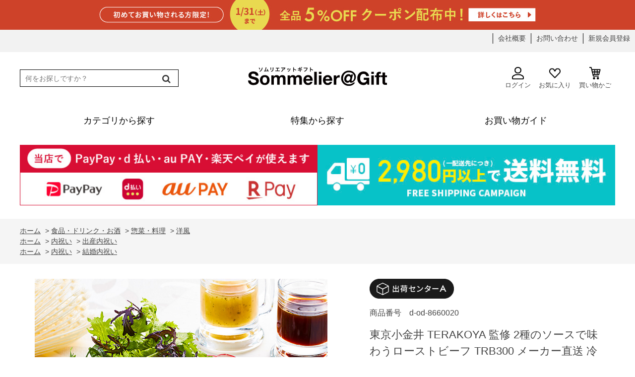

--- FILE ---
content_type: text/html; charset=utf-8
request_url: https://www.bellevie-inc.co.jp/shop/g/gfood-966/
body_size: 63668
content:
<!DOCTYPE html>
<html data-browse-mode="P" lang="ja" >
<head>
<meta charset="UTF-8">
<title>東京小金井 TERAKOYA 監修 2種のソースで味わうローストビーフ TRB300 メーカー直送 冷凍便｜ギフト、贈り物、カタログギフトなら『ソムリエ＠ギフト』</title>
<link rel="canonical" href="https://www.bellevie-inc.co.jp/shop/g/gfood-966/">


<meta name="description" content="東京小金井 TERAKOYA 監修 2種のソースで味わうローストビーフ TRB300 メーカー直送 冷凍便">
<meta name="keywords" content="food-966,東京小金井 TERAKOYA 監修 2種のソースで味わうローストビーフ TRB300 メーカー直送 冷凍便">

<!-- Google Tag Manager -->
<script>(function(w,d,s,l,i){w[l]=w[l]||[];w[l].push({'gtm.start':
new Date().getTime(),event:'gtm.js'});var f=d.getElementsByTagName(s)[0],
j=d.createElement(s),dl=l!='dataLayer'?'&l='+l:'';j.async=true;j.src=
'https://www.googletagmanager.com/gtm.js?id='+i+dl;f.parentNode.insertBefore(j,f);
})(window,document,'script','dataLayer','GTM-MRHLZ9C');</script>
<!-- End Google Tag Manager -->

<meta name="viewport" content="width=1200">
<meta name="wwwroot" content="" />
<link rel="stylesheet" type="text/css" href="https://ajax.googleapis.com/ajax/libs/jqueryui/1.12.1/themes/ui-lightness/jquery-ui.min.css">
<link rel="stylesheet" type="text/css" href="https://use.fontawesome.com/releases/v5.6.3/css/all.css">
<link rel="stylesheet" type="text/css" href="https://maxcdn.bootstrapcdn.com/font-awesome/4.7.0/css/font-awesome.min.css">
<link href="https://fonts.googleapis.com/css2?family=Noto+Sans+JP:wght@400;500;700&display=swap" rel="stylesheet">
<link rel="stylesheet" type="text/css" href="/css/sys/reset.css">
<link rel="stylesheet" type="text/css" href="/css/sys/base.css">
<link rel="stylesheet" type="text/css" href="/css/sys/base_form.css">
<link rel="stylesheet" type="text/css" href="/css/sys/base_misc.css">
<link rel="stylesheet" type="text/css" href="/css/sys/layout.css">
<link rel="stylesheet" type="text/css" href="/css/sys/block_common.css">
<link rel="stylesheet" type="text/css" href="/css/sys/block_customer.css">
<link rel="stylesheet" type="text/css" href="/css/sys/block_goods.css">
<link rel="stylesheet" type="text/css" href="/css/sys/block_order.css">
<link rel="stylesheet" type="text/css" href="/css/sys/block_misc.css">
<link rel="stylesheet" type="text/css" href="/css/usr/base.css">
<link rel="stylesheet" type="text/css" href="/css/usr/layout.css">
<link rel="stylesheet" type="text/css" href="/css/usr/block.css">
<link rel="stylesheet" type="text/css" href="/css/usr/user.css">
<link rel="stylesheet" type="text/css" href="/cmn/js/slick/slick.css" />
<link rel="stylesheet" type="text/css" href="/cmn/js/slick/slick-theme.css" />
<link rel="stylesheet" type="text/css" href="/cmn/css/base.css?200915">
<link rel="stylesheet" type="text/css" href="/cmn/css/top.css">
<!-- 2021.09.06 f1 add -->
<link rel="stylesheet" type="text/css" href="/css/usr/search.css">
<link rel="stylesheet" type="text/css" href="/gift/category/css/category.css">
<link rel="stylesheet" type="text/css" href="/gift/event/css/ranking.css">
<script src="https://ajax.googleapis.com/ajax/libs/jquery/1.11.1/jquery.min.js"></script>
<script src="https://ajax.googleapis.com/ajax/libs/jqueryui/1.12.1/jquery-ui.min.js"></script>
<script src="/lib/jquery.cookie.js"></script>
<script src="/lib/jquery.balloon.js"></script>
<script src="/lib/goods/jquery.tile.min.js"></script>
<script src="/lib/modernizr-custom.js"></script>
<script src="/js/sys/common.js"></script>
<script src="/js/sys/search_suggest.js"></script>
<script src="/js/sys/sys.js"></script>
<script src="/js/sys/ui.js"></script>
<script src="/js/usr/user.js"></script>
<link rel="SHORTCUT ICON" href="https://www.bellevie-inc.co.jp/cmn/img/icon/favicon.ico">

<script src="/js/sys/abtest.js"></script>
<script src="/cmn/js/switcher.js"></script>
<script src="/cmn/js/header_change.js"></script>

<script type="text/javascript" src="/cmn/js/slick/slick.min.js"></script>
<script type="text/javascript" src="/cmn/js/jquery.instagramFeed.min.js"></script>

<!--ヘッダー入れ替え-->
<script>
    jQuery(function() {
        var _window = jQuery(window),
            _header = jQuery('.header'),
            headerChange = jQuery('#header_change'),
            heroBottom;

        _window.on('scroll', function() {
            heroBottom = jQuery('.hero').height();
            if (_window.scrollTop() > heroBottom) {
                headerChange.addClass('show');
            } else {
                headerChange.removeClass('show');
            }
        });

        _window.trigger('scroll');
    });
</script>

<!--スライダー-->
<script>
    jQuery(function(){
      jQuery("#slider").slick({
        autoplay: true,
        variableWidth: true,
        centerMode: true,
        centerPadding: "0",
        autoplaySpeed: 3000,
        arrows: true,
        dots: true,
        waitForAnimate: false
      });
    });
</script>

<!--スムーズスクロール-->
<script>
jQuery(function(){
   // #で始まるアンカーをクリックした場合に処理
   jQuery('a[href^=#]').click(function() {
      // slick関連は無視
      if (/slick/.test(jQuery(this).prop('class')) === true) {
         return false;
      }
      // スクロールの速度
      var speed = 400; // ミリ秒
      // アンカーの値取得
      var href= jQuery(this).attr("href");
      // 移動先を取得
      var target = jQuery(href == "#" || href == "" ? 'html' : href);
      // 移動先を数値で取得
      var position = target.offset().top;
      // スムーススクロール
      jQuery('body,html').animate({scrollTop:position}, speed, 'swing');
      return false;
   });
});
</script>

<!--TOPへ戻るボタン-->
<script>
jQuery(function() {
    var TopBtn = jQuery('#page_top');    
    TopBtn.hide();
    // スクロール位置が1000でボタンを表示
    jQuery(window).scroll(function() {
        if (jQuery(this).scrollTop() > 1000) {
            TopBtn.fadeIn();
        } 
        else {
            TopBtn.fadeOut();
        }
    });
    // ボタンを押下するとトップへ移動
    TopBtn.click(function() {
        jQuery('body,html').animate({
            scrollTop: 0
        }, 300);
        return false;
    });
});
</script>

<!-- Instagram -->
<script>
(function($){
$(window).on('load', function(){
$.instagramFeed({
'username': 'sommelier_gift',
'container': "#instagram_feed1",
'display_profile': false,
'display_biography': false,
'display_gallery': true,
'callback': null,
'styling': true,
'items': 8,
'items_per_row': 4,
'margin': 1,
'lazy_load': true,
'on_error': console.error
});
});
})(jQuery);
</script>


<script src="/js/sys/goods_ajax_quickview.js"></script>




</head>






	
	<body>
	






<div class="wrapper">
	
	


	
		
				<div id="switcher"><a href="?ismodesmartphone=on">スマートフォン版を見る</a></div>

<!-- クーポン 
<div style="background: #ff6c81; text-align: center;"><a href="https://www.bellevie-inc.co.jp/shop/pages/saletdc.aspx"><img src="https://www.bellevie-inc.co.jp/event/saletdc/s2004a_head.gif"></a></div>
-->

<header id="header" class="l-header">
<div class="container header_container">
<div class="top_coupon"><a href="https://www.bellevie-inc.co.jp/gift/coupon/" target="_blank"><img src="https://www.bellevie-inc.co.jp/cmn/img/bnr/top_cpn_1000.jpg" alt=""></a></div>
<div class="l-top_nav">
<!--<div class="top_info">1配送先につき税別2,400円以上で送料無料</div>-->
<!--<div class="top_copy">人気のカタログギフトなら『ソムリエ＠ギフト』</div>-->

<div class="l-nav_primary">
<ul class="nav_primary">
<li><a href="https://www.bellevie-inc.co.jp/corporate/">会社概要</a></li>
<li><a href="/shop/contact/contact.aspx">お問い合わせ</a></li>
<li class="nav_primary_register"><a href="/shop/customer/entry.aspx">新規会員登録</a></li>
<!--<li class="nav_store_gift"><a href="/shop/c/cgift">ソムリエ@ギフト店</a></li>-->
</ul>
</div>
</div>

<div class="l-top_main">
<div class="l-search">
<form class="searchbox" name="frmSearch" method="get" action="/shop/goods/search.aspx">
<input type="hidden" name="search" value="x">
<input type="hidden" name="eci_kodawari" value="0001">
<input class="block-global-search--keyword js-suggest-search" type="text" value="" tabindex="1" id="keyword" placeholder="何をお探しですか？" title="商品を検索する" name="keyword" data-suggest-submit="on" autocomplete="off">
<button class="block-global-search--submit btn btn-default" type="submit" tabindex="1" name="search" value="search"><i class="fa fa-search" aria-hidden="true"></i></button>
</form>
</div>

<div class="l-header_logo">
<a href="https://www.bellevie-inc.co.jp/shop/default.aspx"><img class="block-header-logo--img header_logo" alt="ギフト、贈り物、カタログギフトなら『ソムリエ＠ギフト』" src="/cmn/img/logo/logo_gift.svg"></a>
</div>

<div class="l-customer_nav">
<ul class="nav customer_nav">
<li><a href="/shop/customer/menu.aspx"><img src="/cmn/img/icon/icon_user.png">ログイン</a></li>
<li><a href="/shop/customer/bookmark.aspx"><img src="/cmn/img/icon/icon_favorite.png">お気に入り</a></li>
<!-- <li><a href="/shop/quickorder/quickorder.aspx"><img src="/cmn/img/icon/icon_catalog.png">カタログから<br>注文</a></li> -->
<li><a href="/shop/cart/cart.aspx"><img src="/cmn/img/icon/icon_cart.png">買い物かご<span class="customer_nav_cartcount js-cart-count"></span></a></li>
</ul>
</div>
</div>
</div>
</header>

<nav class="pane-globalnav l-gnav">
<div class="container">
<ul class="gnav">
<li class="js-animation-megamenu-hover gnav_list">
<a href="#">
<div class="cange_nav_ttl">カテゴリから探す</div>
</a>

<div class="gnav_menu js-submenu-hover" style="display:none">
<div class="gnav_menu_inner">
<ul class="l-gnav_menu_list">
<li class="gnav_menu_list_item">
<a href="https://www.bellevie-inc.co.jp/shop/c/ccatalog/"><p>カタログギフト</p></a>
</li>
<li class="gnav_menu_list_item">
<a href="https://www.bellevie-inc.co.jp/shop/c/cfood/"><p>食品・ドリンク・お酒</p></a>
</li>
<li class="gnav_menu_list_item">
<a href="https://www.bellevie-inc.co.jp/shop/c/ctowel/"><p>タオル</p></a>
</li>
<li class="gnav_menu_list_item">
<a href="https://www.bellevie-inc.co.jp/shop/c/c204040/"><p>洗剤</p></a>
</li>
<li class="gnav_menu_list_item">
<a href="https://www.bellevie-inc.co.jp/shop/c/ckitchen/"><p>食器・キッチン用品</p></a>
</li>
<li class="gnav_menu_list_item">
<a href="https://www.bellevie-inc.co.jp/shop/c/czakka/"><p>雑貨・インテリア</p></a>
</li>
<li class="gnav_menu_list_item">
<a href="https://www.bellevie-inc.co.jp/shop/c/ckaden/"><p>家電</p></a>
</li>
<li class="gnav_menu_list_item">
<a href="https://www.bellevie-inc.co.jp/shop/c/cnaire/"><p>名入れ</p></a>
</li>
<li class="gnav_menu_list_item">
<a href="https://www.bellevie-inc.co.jp/shop/c/c2090/"><p>コスメ・健康</p></a>
</li>
</ul>
</div>
</div>
</li>
<li class="js-animation-megamenu-hover gnav_list">
<a href="#">
<div class="cange_nav_ttl">特集から探す</div>
</a>

<div class="gnav_menu js-submenu-hover" style="display:none">
<div class="gnav_menu_inner">
<ul class="l-gnav_menu_list">
<!-- 名入れ --><li class="gnav_menu_list_feature"><a href="https://www.bellevie-inc.co.jp/gift/c/name/" target="_blank"><img src="https://www.bellevie-inc.co.jp/cabinet/sitedesign/index/top_slide/name.jpg" alt="名入れ特集"><p>名入れ特集</p></a></li>
<!-- 出産内祝い --><li class="gnav_menu_list_feature"><a href="https://www.bellevie-inc.co.jp/shop/r/rsyussanu/" target="_blank"><img src="https://www.bellevie-inc.co.jp/cabinet/sitedesign/index/top_slide/syussanuchi.jpg" alt="出産内祝い特集"><p>出産内祝い特集</p></a></li>
<!-- 結婚内祝い --><li class="gnav_menu_list_feature"><a href="https://www.bellevie-inc.co.jp/shop/r/rkekkonu/" target="_blank"><img src="https://www.bellevie-inc.co.jp/cabinet/sitedesign/index/top_slide/kekkonuchi.jpg" alt="結婚内祝い特集"><p>結婚内祝い特集</p></a></li>
<!-- カタログ --><li class="gnav_menu_list_feature"><a href="https://www.bellevie-inc.co.jp/shop/c/ccatalog/" target="_blank"><img src="https://www.bellevie-inc.co.jp/cabinet/sitedesign/index/top_slide/catalog0919.jpg" alt="カタログギフト特集"><p>カタログギフト特集</p></a></li>
<!-- 高島屋 --><li class="gnav_menu_list_feature"><a href="https://www.bellevie-inc.co.jp/gift/c/takashimaya/" target="_blank"><img src="https://www.bellevie-inc.co.jp/cabinet/sitedesign/index/top_slide/takashimaya980.jpg" alt="高島屋ギフトセレクション"><p>高島屋ギフトセレクション</p></a></li>
<!-- スイーツ特集 --><li class="gnav_menu_list_feature"><a href="https://www.bellevie-inc.co.jp/gift/c/sweets/" target="_blank"><img src="https://www.bellevie-inc.co.jp/cabinet/sitedesign/index/top_slide/sweets1804.jpg" alt="スイーツ特集"><p>スイーツ特集</p></a></li>
<!-- グルメ --><li class="gnav_menu_list_feature"><a href="https://www.bellevie-inc.co.jp/gift/c/gourmet/index.html" target="_blank"><img src="https://www.bellevie-inc.co.jp/cabinet/sitedesign/index/top_slide/gourmet.jpg" alt="グルメ＆ドリンク特集"><p>グルメ＆ドリンク特集</p></a></li>
<!--　今治タオル特集 --><li class="gnav_menu_list_feature"><a href="https://www.bellevie-inc.co.jp/gift/c/imabari_sp.html" target="_blank"><img src="https://www.bellevie-inc.co.jp/cabinet/sitedesign/index/top_slide/imabaritowel.jpg" alt="今治タオル特集"><p>今治タオル特集</p></a></li>
<!--　引越し挨拶特集<li class="gnav_menu_list_feature"><a href="https://www.bellevie-inc.co.jp/gift/c/aisatsu/aisatsu.html" target="_blank"><img src="https://www.bellevie-inc.co.jp/cabinet/sitedesign/index/top_slide/aisatsu.jpg" alt="挨拶ギフト"><p>挨拶ギフト特集</p></a></li> -->
<!-- 法人ギフト --><li class="gnav_menu_list_feature"><a href="https://www.bellevie-inc.co.jp/gift/c/houjin/" target="_blank"><img src="https://www.bellevie-inc.co.jp/cabinet/sitedesign/index/top_slide/houjin.jpg" alt="法人ギフト特集"><p>法人ギフト特集</p></a></li>

</ul>
</div>
</div>
</li>

<!--
<li class="js-animation-megamenu-hover gnav_list">
<a href="#">
<div class="cange_nav_ttl">贈るシーンから探す</div>
</a>
<div class="gnav_menu js-submenu-hover" style="display:none">
<div class="gnav_menu_inner">
<ul class="l-gnav_menu_list">
<li class="gnav_menu_list_scene">
<a href="#">
<img src="../img/category/1/1010.jpg" class="gnav_menu_list_scene_icon">
<p>出産祝い</p>
</a>
</li>
<li class="gnav_menu_list_scene">
<a href="#">
<img src="../img/category/1/1010.jpg" class="gnav_menu_list_scene_icon">
<p>出産内祝い</p>
</a>
</li>
<li class="gnav_menu_list_scene">
<a href="#">
<img src="../img/category/1/1010.jpg" class="gnav_menu_list_scene_icon">
<p>結婚祝い</p>
</a>
</li>
<li class="gnav_menu_list_scene">
<a href="#">
<img src="../img/category/1/1010.jpg" class="gnav_menu_list_scene_icon">
<p>結婚内祝い</p>
</a>
</li>
<li class="gnav_menu_list_scene">
<a href="#">
<img src="../img/category/1/1010.jpg" class="gnav_menu_list_scene_icon">
<p>引き出物</p>
</a>
</li>
<li class="gnav_menu_list_scene">
<a href="#">
<img src="../img/category/1/1010.jpg" class="gnav_menu_list_scene_icon">
<p>新築祝い</p>
</a>
</li>
<li class="gnav_menu_list_scene">
<a href="#">
<img src="../img/category/1/1010.jpg" class="gnav_menu_list_scene_icon">
<p>ごあいさつ品</p>
</a>
</li>
<li class="gnav_menu_list_scene">
<a href="#">
<img src="../img/category/1/1010.jpg" class="gnav_menu_list_scene_icon">
<p>快気内祝い</p>
</a>
</li>
<li class="gnav_menu_list_scene">
<a href="#">
<img src="../img/category/1/1010.jpg" class="gnav_menu_list_scene_icon">
<p>還暦祝い</p>
</a>
</li>
<li class="gnav_menu_list_scene">
<a href="#">
<img src="../img/category/1/1010.jpg" class="gnav_menu_list_scene_icon">
<p>退職祝い</p>
</a>
</li>
<li class="gnav_menu_list_scene">
<a href="#">
<img src="../img/category/1/1010.jpg" class="gnav_menu_list_scene_icon">
<p>プチギフト</p>
</a>
</li>
</ul>
</div>
</div>
</li>
-->

<li class="gnav_list">
<a href="/shop/pages/guide.aspx">
<div class="cange_nav_ttl">お買い物ガイド</div>
</a>
</li>
</ul>

<!-- キャッシュレス 
<div class="header_cashless"><a href="https://www.bellevie-inc.co.jp/shop/pages/info.aspx" target="_blank"><img src="https://www.bellevie-inc.co.jp/cmn/img/bnr/cashless_728_90.png" title="キャッシュレス"></a></div>-->
</div>
</nav>

<!-- header 入れ替え -->
<div id="header_change" class="is-header_change">
<nav class="l-header_change">
<div class="container">
<div class="l-header_change_inner">
<ul class="header_change_nav">
<li class="l-header_change_logo">
<a href="/shop"><img class="header_change_logo" alt="sitelogo" src="/cmn/img/logo/logo_gift.svg"></a>
</li>

<li class="js-animation-megamenu-hover header_cange_nav_list">
<a href="#">
<div class="cange_nav_ttl">アイテムから探す</div>
</a>
<div class="gnav_menu js-submenu-hover" style="display:none">
<div class="gnav_menu_inner">
<ul class="l-gnav_menu_list">
<li class="gnav_menu_list_item">
<a href="https://www.bellevie-inc.co.jp/shop/c/ccatalog/"><p>カタログギフト</p></a>
</li>
<li class="gnav_menu_list_item">
<a href="https://www.bellevie-inc.co.jp/shop/c/cfood/"><p>食品・ドリンク・お酒</p></a>
</li>
<li class="gnav_menu_list_item">
<a href="https://www.bellevie-inc.co.jp/shop/c/ctowel/"><p>タオル</p></a>
</li>
<li class="gnav_menu_list_item">
<a href="https://www.bellevie-inc.co.jp/shop/c/c204040/"><p>洗剤</p></a>
</li>
<li class="gnav_menu_list_item">
<a href="https://www.bellevie-inc.co.jp/shop/c/ckitchen/"><p>食器・キッチン用品</p></a>
</li>
<li class="gnav_menu_list_item">
<a href="https://www.bellevie-inc.co.jp/shop/c/czakka/"><p>雑貨・インテリア</p></a>
</li>
<li class="gnav_menu_list_item">
<a href="https://www.bellevie-inc.co.jp/shop/c/ckaden/"><p>家電</p></a>
</li>
<li class="gnav_menu_list_item">
<a href="https://www.bellevie-inc.co.jp/shop/c/cnaire/"><p>名入れ</p></a>
</li>
<li class="gnav_menu_list_item">
<a href="https://www.bellevie-inc.co.jp/shop/c/c2090/"><p>コスメ・健康</p></a>
</li>
</ul>
</div>
</div>
</li>

<li class="js-animation-megamenu-hover header_cange_nav_list">
<a href="#">
<div class="cange_nav_ttl">特集から探す</div>
</a>
<div class="gnav_menu js-submenu-hover" style="display:none">
<div class="gnav_menu_inner">
<ul class="l-gnav_menu_list">
<!-- 名入れ --><li class="gnav_menu_list_feature"><a href="https://www.bellevie-inc.co.jp/gift/c/name/" target="_blank"><img src="https://www.bellevie-inc.co.jp/cabinet/sitedesign/index/top_slide/name.jpg" alt="名入れ特集"><p>名入れ特集</p></a></li>
<!-- 出産内祝い --><li class="gnav_menu_list_feature"><a href="https://www.bellevie-inc.co.jp/shop/r/rsyussanu/" target="_blank"><img src="https://www.bellevie-inc.co.jp/cabinet/sitedesign/index/top_slide/syussanuchi.jpg" alt="出産内祝い特集"><p>出産内祝い特集</p></a></li>
<!-- 結婚内祝い --><li class="gnav_menu_list_feature"><a href="https://www.bellevie-inc.co.jp/shop/r/rkekkonu/" target="_blank"><img src="https://www.bellevie-inc.co.jp/cabinet/sitedesign/index/top_slide/kekkonuchi.jpg" alt="結婚内祝い特集"><p>結婚内祝い特集</p></a></li>
<!-- カタログ --><li class="gnav_menu_list_feature"><a href="https://www.bellevie-inc.co.jp/shop/c/ccatalog/" target="_blank"><img src="https://www.bellevie-inc.co.jp/cabinet/sitedesign/index/top_slide/catalog0919.jpg" alt="カタログギフト特集"><p>カタログギフト特集</p></a></li>
<!-- 高島屋--><li class="gnav_menu_list_feature"><a href="https://www.bellevie-inc.co.jp/gift/c/takashimaya/" target="_blank"><img src="https://www.bellevie-inc.co.jp/cabinet/sitedesign/index/top_slide/takashimaya980.jpg" alt="高島屋ギフトセレクション"><p>高島屋ギフトセレクション</p></a></li>
<!-- スイーツ特集 --><li class="gnav_menu_list_feature"><a href="https://www.bellevie-inc.co.jp/gift/c/sweets/" target="_blank"><img src="https://www.bellevie-inc.co.jp/cabinet/sitedesign/index/top_slide/sweets1804.jpg" alt="スイーツ特集"><p>スイーツ特集</p></a></li>
<!-- グルメ --><li class="gnav_menu_list_feature"><a href="https://www.bellevie-inc.co.jp/gift/c/gourmet/index.html" target="_blank"><img src="https://www.bellevie-inc.co.jp/cabinet/sitedesign/index/top_slide/gourmet.jpg" alt="グルメ＆ドリンク特集"><p>グルメ＆ドリンク特集</p></a></li>
<!--　今治タオル特集 --><li class="gnav_menu_list_feature"><a href="https://www.bellevie-inc.co.jp/gift/c/imabari_sp.html" target="_blank"><img src="https://www.bellevie-inc.co.jp/cabinet/sitedesign/index/top_slide/imabaritowel.jpg" alt="今治タオル特集"><p>今治タオル特集</p></a></li>
<!--　引越し挨拶特集 --><li class="gnav_menu_list_feature"><a href="https://www.bellevie-inc.co.jp/gift/c/aisatsu/aisatsu.html" target="_blank"><img src="https://www.bellevie-inc.co.jp/cabinet/sitedesign/index/top_slide/aisatsu.jpg" alt="挨拶ギフト"><p>挨拶ギフト特集</p></a></li>
<!-- スイーツ特集 --><li class="gnav_menu_list_feature"><a href="https://www.bellevie-inc.co.jp/gift/c/houjin/" target="_blank"><img src="https://www.bellevie-inc.co.jp/cabinet/sitedesign/index/top_slide/houjin.jpg" alt="法人ギフト特集"><p>法人ギフト特集</p></a></li>
</ul>
</div>
</div>
</li>

<!--
<li class="js-animation-megamenu-hover header_cange_nav_list">
<a href="#">
<div class="cange_nav_ttl">贈るシーンから探す</div>
</a>
<div class="gnav_menu js-submenu-hover" style="display:none">
<div class="gnav_menu_inner">
<ul class="l-gnav_menu_list">
<li class="gnav_menu_list_scene">
<a href="#">
<img src="../img/category/1/1010.jpg" class="gnav_menu_list_scene_icon">
<p>出産祝い</p>
</a>
</li>
<li class="gnav_menu_list_scene">
<a href="#">
<img src="../img/category/1/1010.jpg" class="gnav_menu_list_scene_icon">
<p>出産内祝い</p>
</a>
</li>
<li class="gnav_menu_list_scene">
<a href="#">
<img src="../img/category/1/1010.jpg" class="gnav_menu_list_scene_icon">
<p>結婚祝い</p>
</a>
</li>
<li class="gnav_menu_list_scene">
<a href="#">
<img src="../img/category/1/1010.jpg" class="gnav_menu_list_scene_icon">
<p>結婚内祝い</p>
</a>
</li>
<li class="gnav_menu_list_scene">
<a href="#">
<img src="../img/category/1/1010.jpg" class="gnav_menu_list_scene_icon">
<p>引き出物</p>
</a>
</li>
<li class="gnav_menu_list_scene">
<a href="#">
<img src="../img/category/1/1010.jpg" class="gnav_menu_list_scene_icon">
<p>新築祝い</p>
</a>
</li>
<li class="gnav_menu_list_scene">
<a href="#">
<img src="../img/category/1/1010.jpg" class="gnav_menu_list_scene_icon">
<p>ごあいさつ品</p>
</a>
</li>
<li class="gnav_menu_list_scene">
<a href="#">
<img src="../img/category/1/1010.jpg" class="gnav_menu_list_scene_icon">
<p>快気内祝い</p>
</a>
</li>
<li class="gnav_menu_list_scene">
<a href="#">
<img src="../img/category/1/1010.jpg" class="gnav_menu_list_scene_icon">
<p>還暦祝い</p>
</a>
</li>
<li class="gnav_menu_list_scene">
<a href="#">
<img src="../img/category/1/1010.jpg" class="gnav_menu_list_scene_icon">
<p>退職祝い</p>
</a>
</li>
<li class="gnav_menu_list_scene">
<a href="#">
<img src="../img/category/1/1010.jpg" class="gnav_menu_list_scene_icon">
<p>プチギフト</p>
</a>
</li>
</ul>
</div>
</div>
</li>
-->

<li class="header_cange_nav_list">
<a href="/shop/pages/guide.aspx">
<div class="cange_nav_ttl">お買い物ガイド</div>
</a>
</li>
</ul>

<ul class="l-header_change_customer_nav">
<li>
<ul class="header_change_customer_nav">
<li><a href="/shop/customer/menu.aspx"><img src="/cmn/img/icon/icon_user.png"></a></li>
<li><a href="/shop/customer/bookmark.aspx"><img src="/cmn/img/icon/icon_favorite.png"></a></li>
<li><a href="/shop/cart/cart.aspx"><img src="/cmn/img/icon/icon_cart.png"><span class="header_change_customer_nav_cartcount js-cart-count"></span></a></li>
</ul>
</li>

<li>
<div class="header_change_search">
<form name="frmSearch" method="get" action="/shop/goods/search.aspx">
<input type="hidden" name="search" value="x">
<input class="header_change_search_keyword js-suggest-search" type="text" value="" tabindex="1" id="keyword" placeholder="キーワードを入力" title="商品を検索する" name="keyword" data-suggest-submit="on" autocomplete="off">
<button class="block-global-search--submit btn btn-default" type="submit" tabindex="1" name="search" value="search"><i class="fa fa-search" aria-hidden="true"></i></button>
</form>
</div>
</li>
</ul>
</div>
</div>
</nav>
</div>

<!-- ライトナビ 
<div class="l-right_nav">
<a href="/shop/c/cbaby/"><img src="/gift/img/right_fixed/baby.png"></a>
</div>-->

<!-- お知らせ -->
<div class="siteinfo">

<!-- 臨時休業
<div style="margin: 10px auto; border:1px solid #000; box-sizing: border-box; max-width: 1200px; padding:20px; text-align:left;">
<div style="font-size: 16px; font-weight: bold;color: #ed1c24;">【 社員研修による臨時休業のお知らせ 】</div>
<div style="box-sizing: border-box; font-size: 16px; line-height:1.5; text-align:left; margin: 5px auto 0;">
いつも当店をご利用いただきありがとうございます。
誠に勝手ながら社内研修のため、10月30日（木）は休業とさせていただきます。
ご注文、メールは随時受付しておりますが、ご注文確認・お問い合わせの返信・商品出荷は、10月31日(金)より順次対応いたします。
お客様には大変ご迷惑をおかけ致しますが、ご理解の程よろしくお願い致します。
</div>
</div> -->

<!-- 配送遅延 
<div style="margin: 10px auto; border:1px solid #000; box-sizing: border-box; max-width: 1200px; padding:20px; text-align:left;">
<div style="font-size: 16px; font-weight: bold;color: #ed1c24;">配送について （2022/3/11 更新）</div>
<div style="box-sizing: border-box; font-size: 16px; line-height:1.5; text-align:left; margin: 5px auto 0;">
ただ今、ご注文が大変混雑しております。順次出荷を行っておりますが、商品のお届けにお時間をいただいております。お客様には大変ご迷惑をおかけいたしますが、ご理解とご協力の程どうぞよろしくお願いいたします。
</div>
</div>-->

<div style="margin: 10px auto 20px; border:0px solid #000; box-sizing: border-box; width: 1200px; padding:0; text-align: left; font-size: 16px; background: #fff;">
<a id="info2400522" href="https://www.bellevie-inc.co.jp/shop/pages/info.aspx" target="_brank" style="display: block; width: 100%; margin-top: 5px;"><span style="font-size: 0.8rem; background: #ed1c24; color: #fff; padding: 4px 6px; margin-right: 10px; border-radius: 3px;">お知らせ</span><span style="text-decoration: underline; color: #ed1c24; font-weight: bold;">メンテナンスによるサービス一時停止のお知らせ</span></a>
<script>
var startday01 = new Date('2024/05/17 00:00:00');
var endday01 = new Date('2024/05/23 08:59:59');
var today = new Date();
if (startday01 < today && today < endday01) {
document.getElementById("info2400522").style.display = "block";
} else {
document.getElementById("info2400522").style.display = "none";
}
</script>

<!--<a href="https://www.bellevie-inc.co.jp/shop/pages/guide_close.aspx" target="_brank" style="display: block; width: 100%; margin-top: 5px;"><span style="font-size: 0.8rem; background: #ed1c24; color: #fff; padding: 4px 6px; margin-right: 10px; border-radius: 3px;">営業日のお知らせ</span><span style="text-decoration: underline; color: #ed1c24; font-weight: bold;">5/23(金)　臨時休業のお知らせ</span></a>-->
<!--<a href="https://www.bellevie-inc.co.jp/shop/pages/guide_close.aspx" target="_brank" style="display: block; width: 100%; margin-top: 5px;"><span style="font-size: 0.8rem; background: #ed1c24; color: #fff; padding: 4px 6px; margin-right: 10px; border-radius: 3px;">営業日のお知らせ</span><span style="text-decoration: underline; color: #ed1c24; font-weight: bold;">ゴールデンウィーク休業のお知らせ</span></a>-->
<!-- <a href="https://www.bellevie-inc.co.jp/shop/pages/guide_close.aspx" target="_brank" style="display: block; width: 100%; margin-top: 5px;"><span style="font-size: 0.8rem; background: #ed1c24; color: #fff; padding: 4px 6px; margin-right: 10px; border-radius: 3px;">営業日のお知らせ</span><span style="text-decoration: underline; color: #ed1c24; font-weight: bold;">夏季休業のお知らせ</span></a> -->
<!-- <a href="https://www.bellevie-inc.co.jp/shop/pages/guide_close.aspx" target="_brank" style="display: block; width: 100%; margin-top: 5px;"><span style="font-size: 0.8rem; background: #ed1c24; color: #fff; padding: 4px 6px; margin-right: 10px; border-radius: 3px;">営業日のお知らせ</span><span style="text-decoration: underline; color: #ed1c24; font-weight: bold;">冬季休業のお知らせ</span></a> -->
<!--<a href="https://www.bellevie-inc.co.jp/shop/pages/delivery.aspx" target="_brank" style="display: block; width: 100%; margin-top: 5px;"><span style="font-size: 0.8rem; background: #ed1c24; color: #fff; padding: 4px 6px; margin-right: 10px; border-radius: 3px;">お知らせ</span><span style="text-decoration: underline; color: #ed1c24; font-weight: bold;">能登半島地震による影響について</span></a> -->
<!--<a href="https://www.bellevie-inc.co.jp/shop/pages/mobileplan.aspx" target="_brank" style="display: block; width: 100%; margin-top: 5px;"><span style="font-size: 0.8rem; background: #ed1c24; color: #fff; padding: 4px 6px; margin-right: 10px; border-radius: 3px;">お知らせ</span><span style="text-decoration: underline; color: #ed1c24; font-weight: bold;">【重要】スマートフォンの新料金プラン・新ブランドを検討中、または変更されたお客様へ</span></a>-->
<!--<a href="https://www.bellevie-inc.co.jp/shop/pages/guide_event.aspx" target="_brank" style="display: block; width: 100%; margin-top: 5px;"><span style="font-size: 0.8rem; background: #ed1c24; color: #fff; padding: 4px 6px; margin-right: 10px; border-radius: 3px;">ガイド</span><span style="text-decoration: underline; color: #ed1c24; font-weight: bold;">「お歳暮・お年賀」のご注文について</span></a>-->
<!--<a href="https://www.bellevie-inc.co.jp/gift/event/vd/guide.html" target="_brank" style="display: block; width: 100%; margin-top: 5px;"><span style="font-size: 0.8rem; background: #ed1c24; color: #fff; padding: 4px 6px; margin-right: 10px; border-radius: 3px;">ガイド</span><span style="text-decoration: underline; color: #ed1c24; font-weight: bold;">「C-21」と表記のある商品（チョコレート等）のご注文について</span></a>-->
<!--<a href="https://www.bellevie-inc.co.jp/shop/pages/gift_info.aspx#naire" target="_brank" style="display: block; width: 100%; margin-top: 5px;"><span style="font-size: 0.8rem; background: #ed1c24; color: #fff; padding: 4px 6px; margin-right: 10px; border-radius: 3px;">お知らせ</span><span style="text-decoration: underline; color: #ed1c24; font-weight: bold;">お名入れ商品について</span></a>-->
<!--<a href="https://www.bellevie-inc.co.jp/shop/pages/delivery.aspx" target="_brank" style="display: block; width: 100%; margin-top: 5px;"><span style="font-size: 0.8rem; background: #ed1c24; color: #fff; padding: 4px 6px; margin-right: 10px; border-radius: 3px;">お知らせ</span><span style="text-decoration: underline; color: #ed1c24; font-weight: bold;">G7広島サミット開催による配送遅延について</span></a>-->


<!-- インスタグラムキャンペーン<a href="https://www.bellevie-inc.co.jp/gift/instagram/campaign/" target="_brank" style="display: block; width: 100%; margin-top: 20px; font-size: 0;"><img src="https://www.bellevie-inc.co.jp/gift/instagram/campaign/bnr/giftstory_pc.jpg"></a> -->

<!-- ティファール カタログギフト 
<div><a href="https://sommelier.gift/shop/goods/search.aspx?sort=sp&keyword=カタログギフト+カードタイプ+ティファール&search=x%2csearch" target="_brank" style="display: block; width: 100%; margin-top: 10px; margin-bottom: -5px;"><img src="https://www.bellevie-inc.co.jp/cmn/img/bnr/wcat-tfal_1960_300.jpg" width="100%"></a></div>
-->

<!-- aupay感謝祭 -->
<div id="aupay230120"><a href="https://kantan-cpn.auone.jp/cp/campaign/202301_netshiharai_kanshasai_fuyu/index.html?utm_source=25923&utm_medium=web&utm_campaign=banner" target="_brank" style="display: block; width: 100%; margin-top: 10px; margin-bottom: -5px;"><img src="https://www.bellevie-inc.co.jp/cmn/img/bnr/202301aupay.jpg"></a></div>
<script>
var startday01 = new Date('2023/01/20 00:00:00');
var endday01 = new Date('2023/02/07 23:59:59');
var today = new Date();
if (startday01 < today && today < endday01) {
document.getElementById("aupay230120").style.display = "block";
} else {
document.getElementById("aupay230120").style.display = "none";
}
</script>

<!-- pay・d払い・aupay・クーポン-->
<div style="display: flex; gap: 20px; width: 1200px; margin: 10px auto 0px; text-align: center;">
  <a href="https://www.bellevie-inc.co.jp/shop/pages/guide.aspx#guide2" target="_blank" style="width: 50%;"><img src="https://www.bellevie-inc.co.jp/cmn/img/bnr/pay231102_pc.jpg" width="100%"></a>
  <div style="width: 50%;"><img src="https://www.bellevie-inc.co.jp/cmn/img/bnr/free_pc.jpg" width="100%"></div>
</div>
<!-- 楽天ペイキャンペーン -->
<div id="paycpn230626"><a href="https://checkout.rakuten.co.jp/merchant/sommelier_gift/" target="_brank" style="display: block; width: 100%; margin-top: 15px; font-size: 0;"><img src="https://www.bellevie-inc.co.jp/cmn/img/bnr/rpay230626_pc.jpg"></a></div>
<script>
var startday01 = new Date('2023/06/23 09:00:00');
var endday01 = new Date('2023/07/10 09:59:59');
var today = new Date();
if (startday01 < today && today < endday01) {
document.getElementById("paycpn230626").style.display = "block";
} else {
document.getElementById("paycpn230626").style.display = "none";
}
</script>

</div>
</div>
</div>
				
					
				
		
	
	
<div class="pane-topic-path">
	<div class="container">
		 <div class="pane-topic-path l-breadcrumb">
	<ul class="block-topic-path--list" id="bread-crumb-list" itemscope itemtype="https://schema.org/BreadcrumbList">
		<li class="block-topic-path--category-item block-topic-path--item__home" itemscope itemtype="https://schema.org/ListItem" itemprop="itemListElement">
	<a href="https://www.bellevie-inc.co.jp/shop/" itemprop="item">
		<span itemprop="name">ホーム</span>
	</a>
	<meta itemprop="position" content="1" />
</li>

<li class="block-topic-path--category-item" itemscope itemtype="https://schema.org/ListItem" itemprop="itemListElement">
	&gt;
	<a href="https://www.bellevie-inc.co.jp/shop/c/cfood/" itemprop="item">
		<span itemprop="name">食品・ドリンク・お酒</span>
	</a>
	<meta itemprop="position" content="2" />
</li>


<li class="block-topic-path--category-item" itemscope itemtype="https://schema.org/ListItem" itemprop="itemListElement">
	&gt;
	<a href="https://www.bellevie-inc.co.jp/shop/c/c202030/" itemprop="item">
		<span itemprop="name">惣菜・料理</span>
	</a>
	<meta itemprop="position" content="3" />
</li>


<li class="block-topic-path--category-item" itemscope itemtype="https://schema.org/ListItem" itemprop="itemListElement">
	&gt;
	<a href="https://www.bellevie-inc.co.jp/shop/c/c20203020/" itemprop="item">
		<span itemprop="name">洋風</span>
	</a>
	<meta itemprop="position" content="4" />
</li>


<li class="block-topic-path--category-item block-topic-path--item__current" itemscope itemtype="https://schema.org/ListItem" itemprop="itemListElement">
	&gt;
	<a href="https://www.bellevie-inc.co.jp/shop/g/gfood-966/" itemprop="item">
		<span itemprop="name">東京小金井 TERAKOYA 監修 2種のソースで味わうローストビーフ TRB300 メーカー直送 冷凍便</span>
	</a>
	<meta itemprop="position" content="5" />
</li>


	</ul>


	<ul class="block-topic-path--list" id="bread-crumb-list" itemscope itemtype="https://schema.org/BreadcrumbList">
		<li class="block-topic-path--genre-item block-topic-path--item__home" itemscope itemtype="https://schema.org/ListItem" itemprop="itemListElement">
	<a href="https://www.bellevie-inc.co.jp/shop/" itemprop="item">
		<span itemprop="name">ホーム</span>
	</a>
	<meta itemprop="position" content="1" />
</li>

<li class="block-topic-path--genre-item" itemscope itemtype="https://schema.org/ListItem" itemprop="itemListElement">
	&gt;
	<a href="https://www.bellevie-inc.co.jp/shop/r/ruchiiwai/" itemprop="item">
		<span itemprop="name">内祝い</span>
	</a>
	<meta itemprop="position" content="2" />
</li>


<li class="block-topic-path--genre-item" itemscope itemtype="https://schema.org/ListItem" itemprop="itemListElement">
	&gt;
	<a href="https://www.bellevie-inc.co.jp/shop/r/rsyussanu/" itemprop="item">
		<span itemprop="name">出産内祝い</span>
	</a>
	<meta itemprop="position" content="3" />
</li>


<li class="block-topic-path--genre-item block-topic-path--item__current" itemscope itemtype="https://schema.org/ListItem" itemprop="itemListElement">
	&gt;
	<a href="https://www.bellevie-inc.co.jp/shop/g/gfood-966/" itemprop="item">
		<span itemprop="name">東京小金井 TERAKOYA 監修 2種のソースで味わうローストビーフ TRB300 メーカー直送 冷凍便</span>
	</a>
	<meta itemprop="position" content="4" />
</li>


	</ul>


	<ul class="block-topic-path--list" id="bread-crumb-list" itemscope itemtype="https://schema.org/BreadcrumbList">
		<li class="block-topic-path--genre-item block-topic-path--item__home" itemscope itemtype="https://schema.org/ListItem" itemprop="itemListElement">
	<a href="https://www.bellevie-inc.co.jp/shop/" itemprop="item">
		<span itemprop="name">ホーム</span>
	</a>
	<meta itemprop="position" content="1" />
</li>

<li class="block-topic-path--genre-item" itemscope itemtype="https://schema.org/ListItem" itemprop="itemListElement">
	&gt;
	<a href="https://www.bellevie-inc.co.jp/shop/r/ruchiiwai/" itemprop="item">
		<span itemprop="name">内祝い</span>
	</a>
	<meta itemprop="position" content="2" />
</li>


<li class="block-topic-path--genre-item" itemscope itemtype="https://schema.org/ListItem" itemprop="itemListElement">
	&gt;
	<a href="https://www.bellevie-inc.co.jp/shop/r/rkekkonu/" itemprop="item">
		<span itemprop="name">結婚内祝い</span>
	</a>
	<meta itemprop="position" content="3" />
</li>


<li class="block-topic-path--genre-item block-topic-path--item__current" itemscope itemtype="https://schema.org/ListItem" itemprop="itemListElement">
	&gt;
	<a href="https://www.bellevie-inc.co.jp/shop/g/gfood-966/" itemprop="item">
		<span itemprop="name">東京小金井 TERAKOYA 監修 2種のソースで味わうローストビーフ TRB300 メーカー直送 冷凍便</span>
	</a>
	<meta itemprop="position" content="4" />
</li>


	</ul>

</div>

	</div>
</div>
<div class="pane-contents">
<div class="container">

<main class="pane-main">
<link rel="stylesheet" type="text/css" href="/cmn/css/product.css?200915">

<!-- 年内出荷 
<div style="margin: 10px auto 10px; border:1px solid #000; box-sizing: border-box; width: 100%; padding:10px 20px; text-align:center; font-size: 15px;">
<div style="font-size: 15px; font-weight:bold; margin-bottom: 5px; color:#ed1c24;">年内出荷のご注文受付は終了いたしました</div>
<div style="width: 980px; margin: 0 auto; text-align: center; font-size: 14px; line-height:1.5;">
12/25(水)正午以降にいただきましたご注文は、1/6(月)以降順次出荷となります。
</div>
</div>-->

<!-- 年末年始のお知らせ
<div style="margin: 10px auto; border:0px solid #000; box-sizing: border-box; width: 100%; padding:10px; text-align: left; font-size: 15px; background: #fff;">
<a href="https://www.bellevie-inc.co.jp/shop/pages/guide_close.aspx" target="_brank" style="display: block; width: 100%;"><span style="font-size: 0.8rem; background: #ed1c24; color: #fff; padding: 4px 6px; margin-right: 10px; border-radius: 3px;">営業日のお知らせ</span><span style="text-decoration: underline; color: #ed1c24;">12/28(土)～1/5(日) 冬季休業のご案内</span></a>
</div> -->

<!-- お知らせ
<div style="margin: 10px auto 0px; border:0px solid #000; box-sizing: border-box; width: 100%; padding:0; text-align: left; font-size: 16px; background: #fff;">
<a href="https://www.bellevie-inc.co.jp/shop/pages/guide_close.aspx" target="_brank" style="display: block; width: 100%;"><span style="font-size: 0.8rem; background: #ed1c24; color: #fff; padding: 4px 6px; margin-right: 10px; border-radius: 3px;">ショップからのお知らせ</span><span style="text-decoration: underline; color: #ed1c24; font-weight: bold;">10月30日(水) 社内研修に伴う休業日のご案内</span></a>
<a href="https://www.bellevie-inc.co.jp/shop/pages/delivery.aspx" target="_brank" style="display: block; width: 100%; margin-top: 5px;"><span style="font-size: 0.8rem; background: #ed1c24; color: #fff; padding: 4px 6px; margin-right: 10px; border-radius: 3px;">ショップからのお知らせ</span><span style="text-decoration: underline; color: #ed1c24; font-weight: bold;">台風19号による配送遅延について</span></a>
</div> -->

<!-- 電話対応
<div style="margin: 10px auto; border:1px solid #000; box-sizing: border-box; width: 100%; padding:10px 20px; text-align:left;">
<div style="font-size: 15px; font-weight: bold;color: #ed1c24;">電話でのお問合せ対応時間の短縮について
（2020/5/18 更新）</div>
<div style="box-sizing: border-box; font-size: 14px; line-height:1.5; text-align:left; margin: 5px auto 0;">
現在、注文数の大幅な増加に伴い、スタッフ総動員で出荷の準備を進めております。そのため、お電話でのお問合せ時間を短縮し、<span style="font-weight: bold;">5月18日（月）は10:00～15:00</span>とさせていただきます。
お客様には大変ご迷惑をおかけいたしますが、ご理解とご協力の程どうぞよろしくお願いいたします。
</div>
</div> -->

<div class="block-goods-detail">
  <div class="pane-goods-header">

    <input type="hidden" value="" id="hidden_variation_group">
    <input type="hidden" value="0" id="variation_design_type">
    <input type="hidden" value="food-966" id="hidden_goods">
    <input type="hidden" value="東京小金井 TERAKOYA 監修 2種のソースで味わうローストビーフ TRB300 メーカー直送 冷凍便" id="hidden_goods_name">
    <input type="hidden" value="066fe95178294f68f728a495abc1647fd91ea21f9e0b27ca3ffcbfc470def957" id="js_crsirefo_hidden">
  </div>





  <div class="pane-goods-left-side l-product_detail_left" id="gallery">


    <div id="product_img_slider" class="l-product_img_slider">
    <div class="product_img slider_item"><img src="https://www.bellevie-inc.co.jp/cabinet/food/food5/food-966_s1.jpg" alt="東京小金井 TERAKOYA 監修 2種のソースで味わうローストビーフ TRB300 メーカー直送 冷凍便" ></div>
    <div class="product_img slider_item"><img src="https://www.bellevie-inc.co.jp/cabinet/food/food5/food-966_s2.jpg" alt="東京小金井 TERAKOYA 監修 2種のソースで味わうローストビーフ TRB300 メーカー直送 冷凍便" ></div>
    <div class="product_img slider_item"><img src="https://www.bellevie-inc.co.jp/cabinet/food/food5/food-966_s3.jpg" alt="東京小金井 TERAKOYA 監修 2種のソースで味わうローストビーフ TRB300 メーカー直送 冷凍便" ></div>
    
    
    
    
    
    
    
    
    
    
    
    
    
    
    
    
    </div>

    <script>
        jQuery('#product_img_slider').slick({
          dots: true,
          prevArrow: '<a class="slick-prev" href="#"><i data-icon="ei-arrow-left" data-size="m"></i></a>',
          nextArrow: '<a class="slick-next" href="#"><i data-icon="ei-arrow-right" data-size="m"></i></a>',
          customPaging: function (slick, index) {
            var targetImage = slick.$slides.eq(index).find('img').attr('src');
            return '<img src=" ' + targetImage + ' "/>';
          } });
    </script>








    <div class="block-goods-comment1">
      
<p style="color:#CC0000; font-size:12px;">●離島（伊豆諸島・小笠原諸島など）はお届けできかねます。<br>●メーカー直送品のため「包装紙」「のし」「メッセージカード」をご選択いただきましても対応しかねますので予めご了承ください。<br>
また代金引換えでのご購入もできません。予めご了承ください。<br><br>

</p><br>

<!-- 商品説明文 -->
<br>
<table width="300" border="0" cellspacing="0" cellpadding="6" bgcolor="#fff">
<tr><td bgcolor="#999" width="300"><p style="font-size:12px; color: #fff;">商品説明</p></td></tr>
<tr><td bgcolor="#fff" width="300"><p style="font-size:12px;">

<!-- 商品説明START -->
<b>■記念日ディナーをお家で贅沢に</b><br>
今年のイベントのメインディッシュは、簡単調理で作れる美味しいグルメに決まり！友達や家族、大切な人と一緒に、自宅でオードブルを囲んで大切な時間を過ごしませんか。<br><br>
<b>■華やかなパーティや女子会にも</b><br>
ホームパーティやクリスマスパーティなど、記念日や特別な日にぴったりなオードブルセット。豪華なのに簡単に準備できるオードブルは、家飲みや女子会にも最適です。<br><br>
<!-- 商品説明END -->
<br>
</p></td></tr></table>


<table width="300" border="0" cellspacing="1" cellpadding="6" bgcolor="#cccccc"><tr><td bgcolor="#EEEEEE" width="300"><h3 style="font-size:13px;">商品名</h3></td></tr><tr><td bgcolor="#FFFFFF" width="300"><p style="font-size:12px;">東京小金井 TERAKOYA 監修 2種のソースで味わうローストビーフ</p></td></tr><tr><td bgcolor="#EEEEEE" width="300"><h3 style="font-size:13px;">商品詳細</h3></td></tr><tr><td bgcolor="#FFFFFF" width="300"><p style="font-size:12px;">
●セット内容：ローストビーフ300g、グレイビーソース（たまり醤油入り）50g×1、香草ソース（バジル＆ソルト）50g×1<br>
●箱サイズ：約23×17×8.5cm<br>
●箱重量：480g<br>
●賞味期限まで20日以上の商品を発送<br>
●アレルゲン（特定8品目）：小麦、乳成分<br>
●冷凍便でお届けします<br>

</p></td></tr></table>

<br>
    </div>




  </div>

  <div class="pane-goods-right-side l-product_detail_right">
  <form name="frm" method="GET" action="/shop/cart/cart.aspx">


    <div class="block-icon l-product_icon"> 



      
      
      
      
      
      
      <span class="block-icon--rules-src1"><img src="/img/icon/GcenterA.png" alt="出荷センター（A）	"></span>
      
      

       
    </div>





    <div class="block-goods-comment" id="spec_goods_comment">ギフト グルメ TERAKOYA テラコヤ 結婚祝い 出産祝い 内祝い お返し 結婚内祝い 出産内祝い お祝い プレゼント 誕生日 記念日 ハロウィン 七五三 クリスマス</div>



    <dl class="goods-detail-description block-goods-code l-product_code">
      <dt>商品番号</dt>
      <dd id="spec_goods">d-od-8660020</dd>
    </dl>


    <div class="block-goods-name l-product_name">
      <h2 class="h1 block-goods-name--text js-enhanced-ecommerce-goods-name">東京小金井 TERAKOYA 監修 2種のソースで味わうローストビーフ TRB300 メーカー直送 冷凍便</h2>
    </div>









    <div class="block-goods-price l-product_price">
      
      <div class="block-goods-price--price price js-enhanced-ecommerce-goods-price l-product_price_sell">
          
          
          <div class="product_price_sell">
           5,400<span class="product_price_sell_en">円</span>
          </div>
           <div class="product_price_free">送料無料</div>
      </div>
    </div>


    <div class="block-goods-estimate">
      （メーカー直送商品：通常7営業日～）
    </div>







  



    <div class="block-goods-sales-detail-append">
      <div class="fieldset-vertical block-goods-sales-detail-append--item">
  
        <div class="form-group">
          <div class="form-label">
            <label class="control-label">のし・包装・メッセージカード不可商品です</label>
          </div>
          <div class="constraint">
    
          </div>
          <div class="form-control">
            <select name="item_1"><option value=""></option><option value="了解しました" selected>了解しました</option></select>
    
          </div>
        </div>
  
      </div>
    </div>




    <div id="product_addcart" class="block-add-cart l-product_addcart"> 





    <div class="l-product_addcart_plural">
      <input name="goods" type="hidden" value="food-966">
      
      <div class="l-product_addcart_one">
        <div class="product_addcart_one_cartbox">
          
          <div class="block-cart--goods-list-item-qty product_addcart_one_count">
            <img src="/img/sys/spinplus.gif" onclick="qty_spin('qty','p');" class="block-cart--goods-list-item-qty-plus product_addcart_count_plus">
            <input type="text" name="qty" value="1" size="3" maxlength="5" tabindex="1">
            <img src="/img/sys/spinminus.gif" onclick="qty_spin('qty','m');" class="block-cart--goods-list-item-qty-minus product_addcart_count_minus">
          </div>
          
          
          
            

<button class="product_addcart_btn product_addcart_one_btn" type="submit" value="カートに入れる">カートに入れる</button>

          
          
          
          

<div class="product_addcart_one_favorite_btn">
<a href="javascript:location.href='https://www.bellevie-inc.co.jp/shop/customer/bookmark.aspx?goods=food-966&crsirefo_hidden='+ jQuery('#js_crsirefo_hidden').val()"><img src="/img/sys/icon_favorite.png" alt="お気に入りに追加"></a>
</div>
        </div>
      </div>
      
    </div>
    </div>












    


<div class="block-contact-about-goods l-product_inquiry">
    <a class="block-contact-about-goods--btn btn btn-default btn_inquiry" href="/shop/contact/contact.aspx?goods=food-966&amp;subject_id=00000001">この商品について問い合わせる</a>
</div>




  </form>


    <div class="l-product_tag">
      <div class="product_tag">
      
      
        <div class="product_tagTitle">商品の特徴</div>
        <ul class="product_tagList">
          
            <li><a>カジュアル</a></li>
          
        </ul>
      
      
         <div class="product_tagTitle">贈る相手</div>
         <ul class="product_tagList">
           
             <li><a>ご両親すべて</a></li>
           
             <li><a>厳選グルメ</a></li>
           
             <li><a>ご親戚すべて</a></li>
           
             <li><a>ご友人すべて</a></li>
           
             <li><a>女性に喜ばれるグルメ・雑貨</a></li>
           
             <li><a>上司・年配の方向けすべて</a></li>
           
         </ul>
      
      
         <div class="product_tagTitle">おすすめの用途</div>
         <ul class="product_tagList">
            
              <li><a>結婚内祝い用</a></li>
            
              <li><a>出産内祝い用</a></li>
            
              <li><a>初節句内祝い用</a></li>
            
              <li><a>初誕生日内祝い用</a></li>
            
              <li><a>七五三内祝い用</a></li>
            
              <li><a>入園/入学内祝い用</a></li>
            
              <li><a>卒園/卒業内祝い用</a></li>
            
              <li><a>新築内祝い用</a></li>
            
              <li><a>結婚祝い用</a></li>
            
              <li><a>出産祝い用</a></li>
            
              <li><a>初節句祝い用</a></li>
            
              <li><a>初誕生日祝い用</a></li>
            
              <li><a>七五三祝い用</a></li>
            
              <li><a>入園/入学祝い用</a></li>
            
              <li><a>卒園/卒業祝い用</a></li>
            
              <li><a>母の日</a></li>
            
              <li><a>父の日</a></li>
            
              <li><a>敬老の日</a></li>
            
              <li><a>クリスマス</a></li>
            
         </ul>
      
      
		      
		      
		      
		  
      </div>
    </div>

  </div>
  <div class="pane-goods-center">

    

    <a name="step_userreview"></a> 
    
    


    <div class="block-goods-comment4">
      <div id="product"><!-- 商品画像 -->
<img src="/cabinet/food/food5/food-966_s1.jpg"  width="100%"><br><br>
<img src="/cabinet/food/food5/food-966_s2.jpg"  width="100%"><br><br>
<img src="/cabinet/food/food5/food-966_s3.jpg"  width="100%"><br><br>


<!-- 注意バナー -->
<img src="/cabinet/direct_attention_sp.jpg" width="100%"><br><br>
<!-- ヤマト運輸配送時間帯注意バナー -->
<img src="/cabinet/yamato_attention_sp.gif" width="100%"> <br><br>

<!-- 他シリーズ検索 -->
<a href="https://www.bellevie-inc.co.jp/shop/goods/search.aspx?sort=sp&keyword=%E3%82%AF%E3%83%AA%E3%82%B9%E3%83%9E%E3%82%B9%E3%80%80%E3%82%B0%E3%83%AB%E3%83%A1&search=x&eci_kodawari=0001"><img src="/cabinet/kaiyu/xmas_grm_kaiyu.jpg" width="100%"></a>
<br><br>


<!-- カテゴリ別回遊（gourmet） -->

●離島（伊豆諸島・小笠原諸島など）はお届けできかねます。<br>
●メーカー直送品のため「包装紙」「のし」「メッセージカード」をご選択いただきましても対応しかねますので予めご了承ください。<br>
また代金引換えでのご購入もできません。予めご了承ください。<br><br>



●セット内容：ローストビーフ300g、グレイビーソース（たまり醤油入り）50g×1、香草ソース（バジル＆ソルト）50g×1<br>
●箱サイズ：約23×17×8.5cm<br>
●箱重量：480g<br>
●賞味期限まで20日以上の商品を発送<br>
●アレルゲン（特定8品目）：小麦、乳成分<br>
●冷凍便でお届けします<br>
</div>
    </div>


    
  </div>

  <div class="pane-goods-footer">
    <div class="block-goods-footer-cart">







      


<div class="block-contact-about-goods l-product_footer_inquiry">
    <a class="block-contact-about-goods--btn btn btn-default btn_inquiry" href="/shop/contact/contact.aspx?goods=food-966&amp;subject_id=00000001">この商品について問い合わせる</a>
</div> 


    </div>


  </div>
</div>

<link rel="stylesheet" type="text/css" href="/css/usr/lightbox.css">
<script src="/lib/goods/lightbox.js"></script>
<script src="/js/sys/goods_zoomjs.js"></script>








<script language="javascript">
function qty_spin(qtyname,type){
    var qtyval;
    qtyval = document.frm[''+qtyname].value;

    if(isNaN(qtyval)){
        qtyval = 0;
    }
    else{
        qtyval = Math.floor(qtyval);
        if (type == 'p'){
            qtyval++;
        }else{
            qtyval--;
        }
    }

    if(qtyval < 0 ){
        qtyval = 0;
    }else if(qtyval > 999){
        qtyval = 999;
    }

    document.frm['' + qtyname].value = qtyval;
}
</script>

<script type="application/ld+json">
{
   "@context":"http:\/\/schema.org\/",
   "@type":"Product",
   "name":"東京小金井 TERAKOYA 監修 2種のソースで味わうローストビーフ TRB300 メーカー直送 冷凍便",
   "image":"https:\u002f\u002fwww.bellevie-inc.co.jp\u002fcabinet\u002ffood\u002ffood5\u002ffood-966_s1.jpg",
   "description":"ギフト グルメ TERAKOYA テラコヤ 結婚祝い 出産祝い 内祝い お返し 結婚内祝い 出産内祝い お祝い プレゼント 誕生日 記念日 ハロウィン 七五三 クリスマス",
   "mpn":"food-966",
   "brand":"ソムリエアットギフト",
   "offers":{
      "@type":"Offer",
      "price":5400,
      "priceCurrency":"JPY",
      "availability":"http:\/\/schema.org\/InStock"
   }
}
</script>

</main>
<div class="pane-right-menu">
<div id="block_of_itemhistory" class="block-recent-item" data-currentgoods="food-966">

</div>
<script type="text/javascript">
    (function(){
        jQuery("#block_of_itemhistory").load(eclib.sys.wwwroot + "/shop/goods/ajaxitemhistory.aspx?mode=html&goods=" + jQuery("#block_of_itemhistory").data("currentgoods"));
    }());
</script>


</div>
</div>
</div>
	

	
			
					<div class="largeorder" style="text-align: center; margin: 0 auto 20px;"><a href="https://www.bellevie-inc.co.jp/shop/contact/contact.aspx" target="_blank"><img src="https://www.bellevie-inc.co.jp/cabinet/sitedesign/footer/largeorder_980_160.jpg"></a></div>
<div class="largeorder" style="text-align: center; margin: 0 auto 20px;"><a href="https://sommelier.gift/gift/c/houjin/" target="_blank"><img src="https://image.rakuten.co.jp/bellevie-harima/cabinet/sitedesign/footer/houjin_980_2501.jpg"></a></div>
<div class="l-footer_recommend">
<ul class="footer_recommendList">
<li class="footer_recommendList_ttl">おすすめギフト特集</li>
<li><a href="https://www.bellevie-inc.co.jp/shop/c/ccatalog/">カタログギフト</a></li>
<li><a href="https://www.bellevie-inc.co.jp/shop/r/rsyussanu/">出産内祝い</a></li>
<li><a href="https://www.bellevie-inc.co.jp/shop/r/rkekkonu/">結婚内祝い</a></li>
<li><a href="https://www.bellevie-inc.co.jp/shop/r/rkouden/">香典返し</a></li>
</ul>
</div>

<footer id="footer" class="l-footer">
    <div class="container">

        <div class="l-footer_logo">
            <a href="https://www.bellevie-inc.co.jp/shop/default.aspx">
                <img class="footer_logo" alt="sitelogo" src="/cmn/img/logo/logo_gift_white.svg">
                <div class="footer_logo_txt">公式オンラインストア</div>
            </a>
        </div>

        <div class="l-footer_guide">
            <ul class="footer_guide">
                <li><a href="/shop/contact/contact.aspx">お問い合わせはこちら</a></li>
                <li><a href="/shop/customer/entry.aspx">会員登録をする</a></li>
            </ul>
        </div>

        <div class="l-footer_nav">
            <ul class="footer_nav">
                <li><a href="/shop/pages/guide.aspx">お買い物ガイド</a></li>
                <li><a href="/shop/pages/privacy.aspx">プライバシーポリシー</a></li>
                <li><a href="/shop/pages/about.aspx">特定商取引法に基づく表示</a></li>
                <li><a href="/corporate/">運営会社</a></li>
            </ul>
        </div>



        <!--	<ul class="block-switcher">
<li><a class="block-switcher--switch" href="?ismodesmartphone=on"><i class="fa fa-mobile-phone"></i>スマートフォン</a></li><li><span class="block-switcher--current"><i class="fa fa-desktop"></i>PC</span></li>
</ul>-->
        <div class="copyright">copyright(C) bellevie Co.Ltd. All right Reserved.</div>

    </div>
</footer>

<div id="page_top"><a href="#"></a></div>


<script>
// アンケートページ以外は、ヘッダーを表示する対応(アンケートページで共通ヘッダを表示しない) by ten2
if (!(location.search.match(/questionnaire/))) {
    let header = document.querySelector('.wrapper > header');
    header.style.display = "block";

    let footer = document.querySelector('.wrapper > footer');
    footer.style.display = "block";
}
</script>

<!-- SPARK -->
<script type="text/javascript" src="https://fspark-ap.com/tag/pXNz8ICCL80m10183FS.js"></script>
			
	
	
</div>
<!-- Google Tag Manager (noscript) -->
<noscript><iframe src="https://www.googletagmanager.com/ns.html?id=GTM-MRHLZ9C"
height="0" width="0" style="display:none;visibility:hidden"></iframe></noscript>
<!-- End Google Tag Manager (noscript) -->

<!-- sommelier.gift -->
<!-- Global site tag (gtag.js) - Google Ads: 993472677
<script async src="https://www.googletagmanager.com/gtag/js?id=AW-993472677"></script>
<script>
  window.dataLayer = window.dataLayer || [];
  function gtag(){dataLayer.push(arguments);}
  gtag('js', new Date());

  gtag('config', 'AW-993472677');
</script>
 -->

<!-- sommelier.nagasawa 2023/06/19 -->
<!-- Google tag (gtag.js) -->
<script async src="https://www.googletagmanager.com/gtag/js?id=AW-11210072029"></script>
<script>
  window.dataLayer = window.dataLayer || [];
  function gtag(){dataLayer.push(arguments);}
  gtag('js', new Date());

  gtag('config', 'AW-11210072029');
</script>

<!-- ReviCo Tag Start -->
<div id="revico-review-tagmanager" class="revico-tagmanager" data-revico-tenantid="9d459343-389d-477b-9b70-f3b7b3034582" data-revico-tagmanager-code="PC-ReviCo"></div>
<script type="text/javascript" charset="UTF-8" src="https://show.revico.jp/providejs/tagmanager.js" defer></script>
<!-- ReviCo Tag End -->


<!-- レントラックス -->
<script type="text/javascript">
(function(callback){
var script = document.createElement("script");
script.type = "text/javascript";
script.src = "https://www.rentracks.jp/js/itp/rt.track.js?t=" + (new Date()).getTime();
if ( script.readyState ) {
script.onreadystatechange = function() {
if ( script.readyState === "loaded" || script.readyState === "complete" ) {
script.onreadystatechange = null;
callback();
}
};
} else {
script.onload = function() {
callback();
};
}
document.getElementsByTagName("head")[0].appendChild(script);
}(function(){}));
</script>


<!-- Variables for GTM [PRODUCT] -->
<script>
window.dataLayer = window.dataLayer || [];
dataLayer.push({
	'gtm-product_id': 'food-966'
});
</script>
<!-- End Variables for GTM [PRODUCT] -->
</body>
</html>


--- FILE ---
content_type: text/css
request_url: https://www.bellevie-inc.co.jp/cmn/css/top.css
body_size: 14496
content:
@charset "UTF-8";

/*===============================
	 共通
================================*/
.l-main .container {
	width: 100%;
	margin: 0 auto 60px;
}

/*===============================
	THE GIFT
================================*/
/*  サイトについて
------------------------*/
.l-about {
	margin-bottom: 50px;
}

.l-site_main_img {
	text-align: center;
}

.site_main_copy {
	margin: 10px 0;
	font-size: 1.1rem;
	line-height: 1.5;
	text-align: center;
}

/*  各サイトについて
------------------------*/
.l-aboutsite {
	display: inline-block;
	box-sizing: border-box;
	width: 570px;
	margin: 0 10px;
	text-align: center;
	vertical-align: top;
}

.l-aboutsite a {
	text-decoration: none;
}

.l-all-aboutsite {
	width: 1200px;
	margin: 0 auto 50px;
}

.l-site_secondary_img {
	display: block;
	width: 100%;
	margin-bottom: 10px;
}

.l-aboutsite_info {
	margin: 20px 0 50px;
}

.aboutsite_logo {
	margin: 0 auto;
	font-size: 0;
}

/*	Sommelier@Gift */
.aboutsite_logo_gift {
	width: 300px;
}

/*	Baby@Gift */
.aboutsite_logo_baby {
	width: 220px;
}

.aboutsite_copy {
	margin-bottom: 10px;
	font-weight: bold;
	text-align: center;
}

.aboutsite_btn {
	width: 250px;
	margin: 30px auto 0;
	padding: 10px;
	font-size: 1.2rem;
	color: #000000;
	border: solid #000000 1px;
	border-radius: 30px;
}

/*	Sommelier@Gift 
.aboutsite_btn_gift {
    background: #000;
}*/

/*	Baby@Gift 
.aboutsite_btn_baby {
    background: #ccc;
}*/

/*  slider main
------------------------*/
.l-slider_main {
	position: relative;
	overflow: hidden;
	width: 100%;
	min-width: 980px;
	height: 500px;
}

@media screen and (max-width:1000px) {
	/*幅1000px以下の時*/
	.l-slider_main {
		width: 980px;
	}
}

/*	Baby@Gift */
.baby .l-slider_main {
	height: 700px;
}

.slide-item {
	width: 100%;
	max-width: 640px;
}

.slick-slide {
	margin: 0 5px;
}

#slider .slick-slide:not(.slick-center) {
	transition: 0.2s linear;

	-webkit-filter: opacity(60%);
	   -moz-filter: opacity(60%);
	     -o-filter: opacity(60%);
	    -ms-filter: opacity(60%);
	        filter: opacity(60%);
}

/* ドット */
.slick-dots li button:before {
	font-size: 1rem;
}

.slick-dots {
	bottom: -35px;
}

/* 矢印 */
.slick-prev,
.slick-next {
	position: absolute;
	z-index: 9;
	top: 185px;
	width: 80px;
	height: 80px;
}

.slick-prev {
	left: 50%;
	margin-left: -535px;
}

.slick-next {
	right: 50%;
	margin-right: -535px;
}

.baby .l-slider_main .slick-prev {
	top: 275px;
	left: 50%;
	margin-left: -650px;
}

.baby .l-slider_main .slick-next {
	top: 275px;
	right: 50%;
	margin-right: -650px;
}

@media screen and (max-width:1000px) {
	/*幅1000px以下の時*/
	.slick-prev {
		left: 50%;
		margin-left: -510px;
	}

	.slick-next {
		right: 50%;
		margin-right: -510px;
	}
}

.slick-prev::before,
.slick-next::before {
	position: relative;
	padding: 10px 15px;
	font-family: FontAwesome;
	font-size: 2.2rem;
	opacity: 1;
	color: #404040;
	background: #ffffff;
}

.slick-prev::before {
	content: "\f053";
}

.slick-next::before {
	content: "\f054";
}

/*===============================
	Sommelier@Gift
================================*/
.pane-left-menu {
	width: 200px;
	margin: 30px 50px 0 0;
}

/*===============================
	top_cont_main
================================*/
.l-top_cont_main {
	width: 1200px;
	margin: 0 auto 50px;
}

.top_cont_pickup_ttl {
	font-size: 2rem;
	font-weight: bold;
	text-align: center;
}

.top_cont_pickup_ttl span {
	display: block;
	font-size: 1rem;
}

.top_cont_pickuplist {
	margin-top: 20px;
	font-size: 0;
}

.top_cont_pickuplist_item {
	display: inline-block;
	width: 250px;
	margin: 0 25px 30px;
	font-size: 1rem;
	vertical-align: top;
}

.top_cont_pickuplist_item img {
	width: 250px;
	height: 250px;
}

.top_cont_pickuplist_item_name {
	margin-bottom: 10px;
}

.top_cont_pickuplist_item_price {
	font-size: 1.2rem;
}

/*ギフトサービス*/
.top_cont_service_ttl {
	font-size: 2rem;
	font-weight: bold;
	text-align: center;
}

.top_cont_service_ttl span {
	display: block;
	font-size: 1rem;
}

.top_cont_servicelist {
	margin: 20px 0 70px;
	font-size: 0;
}

.top_cont_servicelist li {
	display: inline-block;
	margin-right: 15px;
}

.top_cont_servicelist li:last-child {
	margin-right: 0;
}

/*===============================
	middle_cont_main
================================*/
.l-middle_cont_main {
	width: 100%;
	margin: 30px auto 50px;
}

/*  middle_cont_cat_nav
------------------------*/
.middle_cont_cat_nav {
	width: 100%;
	margin: 20px 0 100px;
	font-size: 0;
}

.middle_cont_cat_nav li {
	display: inline-block;
}

/*	Sommelier@Gift */
.gift .middle_cont_cat_nav li a {
	display: block;
	box-sizing: border-box;
	width: 235px;
	padding: 15px 0;
	font-size: 1.1rem;
	text-align: center;
	color: #000000;
	border-right: 2px solid #ffffff;
	border-bottom: 2px solid #ffffff;
	background: #efeeea;
}

.gift .middle_cont_cat_nav li a:after {
	margin-left: 10px;
	content: "\f0d7";
	font-family: "FontAwesome";
}

/*	baby@Gift */
.baby .middle_cont_cat_nav li a {
	display: block;
	box-sizing: border-box;
	width: 235px;
	padding: 20px 0 20px 20px;
	font-size: 1.1rem;
	text-align: left;
	color: #000000;
	border-right: 2px solid #ffffff;
	border-bottom: 2px solid #ffffff;
	background: #efeeea;
}

.baby .middle_cont_cat_nav li a:hover {
	background: #ffc929;
}

.baby .middle_cont_cat_nav li a:before {
	display: inline-block;
	width: 35px;
	height: 35px;
	margin-right: 5px;
	content: "";
	vertical-align: middle;
	background-size: contain;
}

.baby .middle_cont_cat_nav li:nth-child(1) a:before {
	background-image: url(../../baby/cmn/img/icon/item_babycar.png);
}

.baby .middle_cont_cat_nav li:nth-child(2) a:before {
	background-image: url(../../baby/cmn/img/icon/item_carseat.png);
}

.baby .middle_cont_cat_nav li:nth-child(3) a:before {
	background-image: url(../../baby/cmn/img/icon/item_babybed.png);
}

.baby .middle_cont_cat_nav li:nth-child(4) a:before {
	background-image: url(../../baby/cmn/img/icon/item_babychair.png);
}

.baby .middle_cont_cat_nav li:nth-child(5) a:before {
	background-image: url(../../baby/cmn/img/icon/item_highlow.png);
}

.baby .middle_cont_cat_nav li:nth-child(6) a:before {
	background-image: url(../../baby/cmn/img/icon/item_babycarrier.png);
}

.baby .middle_cont_cat_nav li:nth-child(7) a:before {
	background-image: url(../../baby/cmn/img/icon/item_meal.png);
}

.baby .middle_cont_cat_nav li:nth-child(8) a:before {
	background-image: url(../../baby/cmn/img/icon/item_diaper.png);
}

.baby .middle_cont_cat_nav li:nth-child(9) a:before {
	background-image: url(../../baby/cmn/img/icon/item_bath.png);
}

.baby .middle_cont_cat_nav li:nth-child(10) a:before {
	background-image: url(../../baby/cmn/img/icon/item_toy.png);
}

.baby .middle_cont_cat_nav li:nth-child(11) a:before {
	background-image: url(../../baby/cmn/img/icon/item_event.png);
}

.baby .middle_cont_cat_nav li:nth-child(12) a:before {
	background-image: url(../../baby/cmn/img/icon/item_wear.png);
}

.baby .middle_cont_cat_nav li:nth-child(13) a:before {
	background-image: url(../../baby/cmn/img/icon/item_maternity.png);
}

.middle_cont_cat_nav li a:hover {
	text-decoration: none;
}

.middle_cont_cat_nav li:nth-child(4n) a {
	border-right: none;
}

/*  middle_cont
------------------------*/
.l-middle_cont {
	margin-bottom: 50px;
	padding-bottom: 100px;
	border-bottom: solid 1px #cccccc;
}

.l-middle_cont:last-child {
	border-bottom: none;
}

.middle_cont_about {
	margin-bottom: 50px;
	padding: 0 20px;
}

.middle_cont_about_ttl {
	margin: 0 0 10px;
	font-size: 1.8rem;
	font-weight: bold;
	text-align: center;
}

.middle_cont_feature li {
	display: inline-block;
	width: 460px;
	margin: 0 10px 10px 0;
}

.middle_cont_feature li:nth-child(even) {
	margin-right: 0;
}

.middle_cont_pickup {
	margin-bottom: 80px;
}

.middle_cont_pickup_ttl {
	font-size: 1.5rem;
	font-weight: bold;
	text-align: center;
}

.middle_cont_pickup_txt {
	text-align: center;
    margin-top: -15px;
}

.middle_cont_blog_ttl {
	font-size: 1.7rem;
	font-weight: bold;
	text-align: center;
}

/*	baby@Gift */
.baby .middle_cont_pickup_ttl:before {
	display: inline-block;
	width: 35px;
	height: 35px;
	margin-right: 5px;
	content: "";
	vertical-align: middle;
	background-size: contain;
}

.baby #pickupcat1 .middle_cont_pickup_ttl:before {
	background-image: url(../../baby/cmn/img/icon/item_babycar.png);
}

.baby #pickupcat2 .middle_cont_pickup_ttl:before {
	background-image: url(../../baby/cmn/img/icon/item_carseat.png);
}

.baby #pickupcat3 .middle_cont_pickup_ttl:before {
	background-image: url(../../baby/cmn/img/icon/item_babybed.png);
}

.baby #pickupcat4 .middle_cont_pickup_ttl:before {
	background-image: url(../../baby/cmn/img/icon/item_babychair.png);
}

.baby #pickupcat5 .middle_cont_pickup_ttl:before {
	background-image: url(../../baby/cmn/img/icon/item_highlow.png);
}

.baby #pickupcat6 .middle_cont_pickup_ttl:before {
	background-image: url(../../baby/cmn/img/icon/item_babycarrier.png);
}

.baby #pickupcat7 .middle_cont_pickup_ttl:before {
	background-image: url(../../baby/cmn/img/icon/item_meal.png);
}

.baby #pickupcat8 .middle_cont_pickup_ttl:before {
	background-image: url(../../baby/cmn/img/icon/item_diaper.png);
}

.baby #pickupcat9 .middle_cont_pickup_ttl:before {
	background-image: url(../../baby/cmn/img/icon/item_bath.png);
}

.baby #pickupcat10 .middle_cont_pickup_ttl:before {
	background-image: url(../../baby/cmn/img/icon/item_toy.png);
}

.baby #pickupcat11 .middle_cont_pickup_ttl:before {
	background-image: url(../../baby/cmn/img/icon/item_event.png);
}

.baby #pickupcat12 .middle_cont_pickup_ttl:before {
	background-image: url(../../baby/cmn/img/icon/item_wear.png);
}

.baby #pickupcat13 .middle_cont_pickup_ttl:before {
	background-image: url(../../baby/cmn/img/icon/item_maternity.png);
}

.middle_cont_pickuplist {
	margin: 30px 0 0;
	font-size: 0;
}

.middle_cont_pickuplist_item {
	display: inline-block;
	width: 210px;
	margin: 0 15px 10px;
	vertical-align: top;
}

.middle_cont_pickuplist_item:nth-child(4n) {
	margin-right: 0;
}

.middle_cont_pickuplist_item img {
	width: 210px;
	height: 210px;
	padding: 0;
}

.middle_cont_pickuplist_item_name {
	margin: 10px 0;
	font-size: 0.9rem;
}

.middle_cont_pickuplist_item_price {
	font-size: 0.9rem;
}

.middle_cont_pickuplist_more a {
	display: block;
	width: 300px;
	margin: 30px auto 0;
	padding: 10px;
	text-align: center;
	border: solid 1px #000000;
}

/*ランキング*/
.middle_cont_ranklist {
	counter-reset: ranking-mark;
}

.middle_cont_ranklist li {
	position: relative;
	display: inline-block;
	width: 170px;
	margin: 0 10px 0;
	padding: 5px 0 0 0;
	list-style-type: none;
}

.middle_cont_ranklist li a:before {
	position: absolute;
	top: 0;
	left: 0;
	padding: 8px 12px;
	content: counter(ranking-mark, decimal);
	counter-increment: ranking-mark;
	font-size: 16px;
	line-height: 1;
	color: #ffffff;
	border-radius: 50%;
	background: #ea0000;
}

.middle_cont_ranklist li:nth-child(4n) {
	margin-right: 10px;
}

.middle_cont_ranklist li:nth-child(5n) {
	margin-right: 0;
}

.middle_cont_ranklist li img {
	width: 170px;
	height: 170px;
}

.gift .middle_cont_pickuplist_more a:hover {
	color: #ffffff;
	border: solid 1px #cccccc;
	background: #cccccc;
}

.baby .middle_cont_pickuplist_more a:hover {
	border: solid 1px #ffc929;
	background: #ffc929;
}

/*  middle_cont_blog
------------------------*/
.middle_cont_pickup_blog {
	margin-top: 30px;
	font-size: 0;
}

.middle_cont_pickup_blog li {
	display: inline-block;
	clear: both;
	width: 450px;
	margin: 0 25px 25px 0;
	font-size: 1rem;
	vertical-align: top;
}

.middle_cont_pickup_blog li:nth-child(2n) {
	margin-right: 0;
}

.pickup_blog_thumbnail {
    display: inline-block;
    width: 140px;
    height: 140px;
    vertical-align: top;
}

.pickup_blog_thumbnail img {
    font-family: 'object-fit: cover;';
    display: inline-block;
    width: 140px;
    height: 140px;
    object-fit: cover;
    object-position: center center;
}

.pickup_blog_detail {
    display: inline-block;
    width: 280px;
    margin-left: 10px;
    overflow: hidden;
}

.pickup_blog_date {
	display: none;
}

.pickup_blog_ttl {
	margin: 0 0 10px;
	font-size: 1rem;
	font-weight: 600;
	line-height: 1.4;
}

.pickup_blog_lead {
    font-size: 0.8rem;
    display: -webkit-box;
    -webkit-box-orient: vertical;
    -webkit-line-clamp: 3;
    max-height: 60px; /*IE用*/
}

/*IE用
@media all and (-ms-high-contrast: none) {
	.pickup_blog_lead {
		max-height: 65px;
	}
}*/

.middle_cont_pickup_blog_more a {
	display: block;
	width: 300px;
	margin: 30px auto 0;
	padding: 10px;
	text-align: center;
	border: solid 1px #000000;
}

.gift .middle_cont_pickup_blog_more a:hover {
	color: #ffffff;
	border: solid 1px #cccccc;
	background: #cccccc;
}

.baby .middle_cont_pickup_blog_more a:hover {
	border: solid 1px #ffc929;
	background: #ffc929;
}

/*  Instagram 20201114追記
------------------------*/
.instagram {
    box-sizing: border-box;
    width: 100%;
    background-color: #f2f2f2;
    text-align: center;
    padding: 25px 15px;
    margin-top: 100px;
}

.instagram_ttl {
    font-size: 1.2rem;
    font-weight: bold;
    color: #000;
}

.instagram_ttl:before {
    position: relative;
    font-family: FontAwesome;
    content: "\f16d";
    font-size: 2rem;
    font-weight: normal;
    margin-right: 10px;
    top: 4px;
    color: #000;
}

.instagram_subttl {
    font-size: 1rem;
    margin: 0 0 10px;
    padding: 0;
}

.instagram_more {
    display: inline-block;
    width: 300px;
    border: solid 1px #000000;
    padding: 10px;
    margin: 10px auto 0;
    text-align: center;
}

.instagram:after{
    content: "";
    clear: both;
    display: block;
}

/*===============================
	Baby@Gift
================================*/

--- FILE ---
content_type: text/css
request_url: https://www.bellevie-inc.co.jp/cmn/css/product.css?200915
body_size: 23958
content:
@charset "UTF-8";

/*===============================
  商品ページ
================================*/
.pane-goods-left-side {
    width: 650px;
    margin: 0;
}

/*===============================
  パンくず
================================*/
.pane-topic-path {
    padding: 7px 0;
}

/*  並び順
------------------------*/
/* アイコン*/
.page-goods .block-icon {
    order: 5;
}

/* 商品コード*/
.l-product_code {
    order: 10;
}

/* 対象年齢*/
.l-product_for_age {
    order: 11;
}

/* 商品名*/
.l-product_name {
    order: 15;
}

/* レビュー数*/
.l-product_review_link {
    order: 25;
}

/* 注意事項*/
/* DEL 2019.05.17 F1
.l-product_attention {
    order: 40;
}
*/

/* 非会員*/
.l-product_memberprice_not_applicable {
    order: 29;
}

/* 会員*/
.l-product_memberprice_applicable {
    order: 32;
}

/* チャイルドシート適合車種*/
.l-childseat_carlist {
    order: 33;
}

/* 価格*/
.l-product_price {
    order: 30;
}

/* サービス一覧*/
.l-product_service {
    order: 300;
}

/* 関連商品*/
.block-goods-series {
    order: 600;
}

/* 関連商品*/
.block-goods-comment1 {
    order: 650;
}

/* ベビー用　適合車種リンク*/
/* カートに入れるボタンの下*/
.block-goods-comment2 {
    order: 255;
    width: 100%;
}

.block-goods-comment5 {
    order: 260;/
}

/* キャッチコピー*/
.block-goods-comment {
    display: none;
}

/* キャッチコピー(ギフト)*/
.gift .block-goods-comment {
    display: none;
}

/* 発売日 非表示にする*/
.block-goods-release-dt {
    display: none;
}

/*===============================
  商品情報　左側
================================*/
/*  ブランド画像
------------------------*/
.l-product_detail_brand {
    text-align: center;
}

.block-goods-detail {
    grid-template-columns: 1fr 440px;
}

/*  商品画像スライダー
------------------------*/
.slick-slider {
    position: relative;
    width: 600px;
    margin: 0 auto 30px;
}

.product_img {
    height: 600px;
    text-align: center;
    margin-bottom: 20px;
}

.product_img img {
    width: auto;
    height: auto;
    max-width: 100%;
    max-height: 100%;
    display: inline-block;
}

.slick-dots {
    position: static;
    bottom: 0;
    display: inline-block;
    text-align: left;
}

.slick-dots li {
    list-style: none;
    display: inline-block;
    width: 80px;
    height: 80px;
    margin: 0 20px 15px 0;
    vertical-align: middle;
    text-align: center;
}

.slick-dots li img {
    max-height: 100%;
}

.slick-dots li.slick-active {
    border: 1px solid #000;
}

/* スライダー矢印 */
.slick-prev,
.slick-next {
    position: absolute;
    top: 260px;
    z-index: 9999;
    width: auto;
    height: 80px;
    z-index: 99;
}

.slick-prev {
    left: -40px;
    margin: 0;
}

.slick-next {
    right: -40px;
    margin: 0;
}

.slick-prev:before,
.slick-next:before {
    position: relative;
    font-family: FontAwesome;
    background: #fff;
    padding: 5px 5px;
    opacity: 1;
    font-size: 1.5rem;
    color: #7d7d7d;
}

.slick-prev::before {
    content: "\f104";
}

.slick-next::before {
    content: "\f105";
}

/*  商品について、詳細情報
------------------------*/
.l-product_about,
.l-product_spec {
    margin-bottom: 50px;
    font-size: 0.9rem;
}

.l-product_about h3 {
    display: none;
}

.l-product_about h3,
.l-product_spec h3 {
    margin-bottom: 10px;
}

.block-goods-comment1>section>article {
    margin-bottom: 15px;
}

.block-goods-comment1 article h1 {
    font-size: 0.95rem;
    font-weight: bold;
    margin: 0 0 5px;
}

.block-goods-comment1 article p {
    font-size: 0.9rem;
    line-height: 1.7;
}

/*===============================
  商品情報　右側
================================*/
.l-product_detail_right {
    width: 480px;
    margin-left: -55px;
}

/*  商品アイコン
------------------------*/
.l-product_icon {
    margin-bottom: 10px;
}

.l-product_icon img {
    width: auto;
    height: 40px;
}

/*  キャッチコピー
------------------------*/
#spec_goods_comment {
    margin: 0 0 15px;
    font-size: 0.8rem;
}

/*  商品名
------------------------*/
.l-product_name h2 {
    margin: 15px 15px 15px 0;
    padding: 0;
    font-size: 1.4rem;
    font-weight: normal;
    line-height: 1.5;
}

/*  レビュー数
------------------------*/
.l-product_review_link {
    text-decoration: underline;
    font-size: 0.9rem;
    margin-bottom: 10px;
}

/*  商品コード
------------------------*/
.l-product_code dt {
    width: 80px;
    font-weight: normal;
}

/*  対象月齢
------------------------*/
.l-product_for_age {
    display: table;
    width: 100%;
}

.l-product_for_age dt {
    display: table-cell;
    width: 80px;
}

/*
.l-product_for_age dt:before {
    font-family: FontAwesome;
    content: "\f118";
    display: inline-block;
    margin-right: 10px;
    font-size: 1.2rem;
}
*/

.l-product_for_age dd {
    display: table-cell;
}

/*  非会員
------------------------*/
.l-product_memberprice_not_applicable a {
    color: #E14D66;
    font-weight: bold;
}

.l-product_memberprice_not_applicable span {
    background: #E14D66;
    color: #fff;
    padding: 2px 10px;
    font-size: 0.7rem;
    display: inline-block;
    margin-left: 5px;
    vertical-align: middle;
    font-weight: normal;
}

/*  会員（子供あり）
------------------------*/
.l-product_memberprice_applicable {
    color: #ED1C24;
    margin: -5px 0 5px;
}

.l-product_memberprice_applicable:before {
    font-family: FontAwesome;
    content: "\f06a";
    display: inline-block;
    margin-right: 5px;
}

/*  商品注意事項
------------------------*/
.l-product_attention {
    box-sizing: border-box;
    background: #F4E8E5;
    padding: 15px;
    margin: 10px 0;
}

.product_attention_ttl {
    color: #ED1C24;
    font-weight: 500;
    font-size: 1.3rem;
}

/*  チャイルドシート適合車種
------------------------*/
.l-childseat_carlist {
    width: 98%;
    margin: 0;
}

.l-childseat_carlist a {
    display: block;
    width: 100%;
    text-align: center;
    padding: 15px 0;
    border: solid 1px #C1272D;
    color: #C1272D;
    font-size: 1.1rem;
}

.l-childseat_carlist a:before {
    font-family: FontAwesome;
    content: "\f1b9";
    display: inline-block;
    margin-right: 10px;
}

/*  ベビーカー適合車種
------------------------*/
.l-babycar_carlist {
    width: 98%;
    margin: 0;
}

.l-babycar_carlist a {
    display: block;
    width: 100%;
    text-align: center;
    padding: 15px 0;
    border: solid 1px #C1272D;
    color: #C1272D;
    font-size: 1.1rem;
}

.l-babycar_carlist a:before {
    font-family: "Font Awesome 5 Free";
    content: "\f77d";
    display: inline-block;
    font-weight: 900;
    margin-right: 10px;
}

/*  価格
------------------------*/
/*小売価格*/
.product_price_maker {
    margin-bottom: 5px;
    color: #777777;
    font-size: 0.9rem;
}

/*販売価格*/
.product_price_sell {
    display: inline-block;
    font-size: 2rem;
    margin-right: 10px;
}

.product_price_sell_en {
    font-size: 1.3rem;
    display: inline-block;
    margin-left: 3px;
}

.product_price_sell_en:after {
    content: "(税込)";
    font-size: 1rem;
}

.product_price_free {
    display: inline-block;
    color: #000;
    font-weight: 500;
    font-size: 1.3rem;
}

/*  納期情報
------------------------*/
.product_delivery_date {
    color: #ED1C24;
}

/*  プルダウン（注意など）
------------------------*/
.fieldset-vertical {
    margin: 30px 0 0;
    padding: 15px;
    color: #e22d34;
    background: #f2f2f2;
}

.fieldset-vertical .form-group {
    margin-bottom: 10px;
}

.fieldset-vertical .form-label {
    padding: 0;
    margin-bottom: 5px;
    font-size: 0.95rem;
    background: none;
}

.fieldset-vertical .form-control select {
    padding: 0 10px;
}

/*  買い物かご
------------------------*/
.l-product_addcart {
    margin: 25px 0 0;
}

/*input number 矢印消去*/
input[type="number"]::-webkit-outer-spin-button,
input[type="number"]::-webkit-inner-spin-button {
    -webkit-appearance: none;
    margin: 0;
}

input[type="number"] {
    -moz-appearance: textfield;
}

/*買い物かご 複数*/
.l-product_addcart_plural {
    width: 98%;
    margin-bottom: 10px;
}

.product_addcart_plural:nth-child(1) {
    border-top: 1px #ccc solid;
}

.product_addcart_plural {
    border-bottom: 1px #ccc solid;
    padding: 10px 0;
}

.product_addcart_plural_thum {
    position: relative;
    display: table-cell;
    width: 160px;
    vertical-align: top;
}

.product_addcart_plural_thum img {
    display: block;
    width: 100px;
    height: 100px;
}

.product_addcart_plural_thum_name {
    width: 140px;
    display: inline-block;
    font-size: 0.8rem;
    line-height: 1.4;
}

/*個数 カートボタン お気に入りボタン 単品*/
.product_addcart_one_cartbox {
    position: relative;
    width: 100%;
    padding: 0;
}

/*個数 カートボタン お気に入りボタン 複数*/
.product_addcart_plural_cartbox {
    display: table-cell;
    width: 270px;
    padding: 10px 0 5px;
    position: relative;
    /*    text-align: right;*/
}

.product_addcart_plural_cartbox li:last-child {
    border-bottom: none;
}

/*個数 共通*/
.block-cart--goods-list-item-qty input {
    display: block;
    width: 70px;
    height: 40px;
    text-align: center;
    padding: 3px 5px;
    margin: 5px 0 0 50px;
}

.block-cart--goods-list-item-qty:after {
    display: none;
    /*リセット*/
}

.product_addcart_count_plus {
    position: absolute;
    top: 24px;
    left: 130px;
}

.product_addcart_count_minus {
    position: absolute;
    top: 24px;
    left: 0;
}

/*個数 単品*/
.product_addcart_one_count {
    position: relative;
    display: block;
    margin-bottom: 25px;
}

.product_addcart_one_count a:hover {
    border: none;
}

.product_addcart_one_count:before {
    display: block;
    content: "数量";
    font-size: 0.8rem;
}

.product_addcart_one_count:after {
    display: none;
}

/*個数 複数*/
.product_addcart_plural_count {
    position: relative;
    display: block;
    margin-bottom: 20px;
    margin-right: 100px;
}

.product_addcart_plural_count a:hover {
    border: none;
}

.product_addcart_plural_count:before {
    display: block;
    content: "数量";
    font-size: 0.8rem;
}

.product_addcart_plural_count:after {
    display: none;
}

.product_addcart_count_plural:after {
    display: none;
}

/*買い物かごボタン*/
.product_addcart_btn {
    color: #fff;
    background: #C1272D;
    padding: 10px 0;
    border: none;
    font-size: 1.2rem;
    margin-right: 5px;
    border-radius: 50px;
    cursor: pointer;
}

.product_addcart_btn:before {
    display: inline-block;
    width: 26px;
    color: #fff;
    content: url('data:image/svg+xml;utf-8,<svg fill="%23fff" xmlns="http://www.w3.org/2000/svg" viewBox="0 0 100 73.8"><title>folder</title><g><path d="M47.2,69c0,3.7,3,6.7,6.7,6.7c3.7,0,6.7-3,6.7-6.7s-3-6.7-6.7-6.7C50.2,62.4,47.2,65.3,47.2,69z"/><path d="M22.6,69.3c0,3.7,3,6.7,6.7,6.7c3.7,0,6.7-3,6.7-6.7c0-3.7-3-6.7-6.7-6.7C25.6,62.6,22.6,65.6,22.6,69.3z"/><path d="M69.9,14.7c-0.6-0.7-1.4-1.2-2.4-1.2H16.9L14,2.2C13.7,0.9,12.5,0,11.1,0H0v5.2h9.4l13.3,51.4c0.3,1.3,1.5,2.2,2.8,2.2h33.3v-5.2H27.3L26,48.7h35.3l9.1-31.5C70.6,16.4,70.4,15.4,69.9,14.7z M61.8,28.4l-1.5,5.2l-2.9,9.9h-5.6H31.1h-6.5l-2.6-9.9l-1.3-5.2l-2.5-9.7h12.9h20.6h12.8L61.8,28.4z"/></g></svg>');
}

/*買い物かごボタン 単品*/
.product_addcart_one_btn {
    display: inline-block;
    width: 80%;
    padding: 17px 0;
}

/*買い物かごボタン 複数*/
.product_addcart_plural_btn {
    width: 78%;
    font-size: 1rem;
}

/*お気に入りボタン 単品*/
.product_addcart_one_favorite_btn {
    position: relative;
    display: inline;
    margin-top: 10px;
    font-size: 0.9rem;
}

.product_addcart_one_favorite_btn img {
    width: 20px;
    margin-left: 10px;
}

.product_addcart_one_favorite_btn a:after {
    content: "";
    position: absolute;
    top: -16px;
    left: 0;
    display: block;
    width: 40px;
    height: 40px;
    text-align: center;
    line-height: 40px;
    border-radius: 50%;
    border: solid 1px #333;
}

/*お気に入りボタン 複数*/
.product_addcart_plural_favorite_btn {
    position: relative;
    width: 20px;
    margin-right: 20px;
    display: inline-block;
}

.product_addcart_plural_favorite_btn img {
    width: 20px;
    margin-left: 10px;
}

.product_addcart_plural_favorite_btn a:after {
    content: "";
    position: absolute;
    top: -11px;
    left: 0;
    display: block;
    width: 40px;
    height: 40px;
    text-align: center;
    line-height: 40px;
    border-radius: 50%;
    border: solid 1px #333;
}

/*完売しました 単品*/
.product_one_soldout {
    text-align: center;
    color: #ccc;
    display: inline-block;
    width: 80%;
    padding: 17px 0;
    border: 1px solid #ccc;
    font-size: 1.2rem;
    margin-right: 5px;
    border-radius: 50px;
}

/*完売しました 複数*/
.product_plural_soldout {
    width: 78%;
    display: inline-block;
    text-align: center;
    color: #ccc;
    border: 1px solid #ccc;
    padding: 10px 0;
    font-size: 1rem;
    margin: 35px 5px 0 0;
    border: 1px solid #ccc;
    border-radius: 50px;
}


/*  問い合わせ
------------------------*/
.l-product_inquiry a {
    width: 98%;
    padding: 15px 0;
}

.btn_inquiry {
    color: #000;
    border: solid 1px #000;
    background-color: #fff;
}

/*電子カタログリンク
------------------------*/
.product_ecatalog_btn a {
    display: block;
    width: 98%;
    text-align: center;
    padding: 15px 0;
    border: solid 1px #C1272D;
    color: #C1272D;
    font-size: 1.1rem;
}

/*一時的に適用*/
.product_ecatalog_btn img {
    display: none;
}

.product_ecatalog_btn a:before {
    display: inline-block;
    width: 26px;
    content: url('data:image/svg+xml;utf-8,<svg fill="%23C1272D" xmlns="http://www.w3.org/2000/svg" viewBox="0 0 50 30"><title>folder</title><g><path d="M38,1.9l-0.1-0.1l-0.1,0C37.6,1.8,33.4,0,29.6,0c-4.2,0-7.5,1.2-9.1,2c-1.6-0.8-4.9-2-9.1-2c-3.8,0-8,1.8-8.2,1.8l-0.1,0L3,1.9C0.5,3.3,0,5.2,0,6.5v19.3C0,27,0.6,28.2,1.6,29c0.7,0.5,1.5,0.8,2.3,0.8c0.4,0,0.8-0.1,1.2-0.2l0.1,0l0.1,0c0,0,3.1-1.4,6-1.4c2.8,0,5.9,0.8,7.2,1.4l0,0.2c0,0.2,0.2,0.3,0.3,0.3h1.8l1.1,0c0.2,0,0.3-0.1,0.3-0.3l0-0.2c1.3-0.5,4.4-1.4,7.2-1.4c2.8,0,5.9,1.3,6,1.4l0.1,0l0.1,0c0.4,0.1,0.8,0.2,1.2,0.2c0.8,0,1.7-0.3,2.3-0.8c1-0.7,1.6-1.9,1.6-3.2V6.5C41,5.2,40.5,3.3,38,1.9z M19.2,26.1c0,0.1,0,0.2-0.1,0.2c-0.1,0.1-0.2,0.1-0.3,0c0,0-3.5-2-8-2c-3.1,0-6.4,1.4-6.4,1.4c-0.5,0.1-1,0.1-1.4-0.2c-0.4-0.3-0.6-0.7-0.6-1.2V6.6c0-1,0.7-1.8,1.7-2.3c0,0,3.6-1.5,6.7-1.5c4.8,0,8.2,2,8.2,2c0.1,0,0.2,0.2,0.2,0.3L19.2,26.1L19.2,26.1z M38.6,24.4c0,0.5-0.2,0.9-0.6,1.2c-0.4,0.3-0.9,0.4-1.4,0.2c0,0-3.2-1.4-6.4-1.4c-4.5,0-8,2-8,2c-0.1,0-0.2,0-0.3,0c-0.1-0.1-0.1-0.1-0.1-0.2v-21c0-0.1,0.1-0.3,0.2-0.3c0,0,3.4-2,8.2-2c3.1,0,6.7,1.5,6.7,1.5c1,0.5,1.7,1.2,1.7,2.3L38.6,24.4L38.6,24.4z"/></g></svg>');
}

.product_ecatalog_cmt {
    width: 98%;
    font-size: 0.75rem;
    color: #666;
    margin-top: 2px;
}

/* ADD 2021.09.24 f1 START  */
/*  タグリスト
------------------------*/
.l-product_tag {
    margin-top: 40px;
}

.product_tagTitle {
    display: inline-block;
    vertical-align: top;
    width: 120px;
    font-size: 0.9rem;
}

.product_tag h4:after {
    display: inline-block;
    content: "：";
    color: #000;
}

.product_tagList {
    display: inline-block;
    width: 340px;
    margin-bottom: 10px;
}

.product_tagList li {
    display: inline-block;
    margin-right: 5px;
    margin-bottom: 5px;
    font-size: 0.8rem;
    line-height: 1;
}

.product_tagList li a {
    display: block;
    color: #333;
    display: block;
    border-radius: 14px;
    background: #eee;
    padding: 5px 10px;
    text-decoration: none;
}

/* ADD 2021.09.24 f1 END  */

/*  対応サービス一覧
------------------------*/
.l-product_service {
    margin-top: 20px;
}

.product_service {
    display: block;
    font-size: 0;
    margin-bottom: 10px;
}

.product_service li {
    display: inline-block;
    margin-right: 10px;
}

/*  レビュー
------------------------*/
.l-product_review {
    margin-bottom: 50px;
}

.l-product_review h2 {
    font-size: 1.2rem;
    padding: 0;
    background: none;
    border-bottom: 1px solid #7d7d7d;
    padding-bottom: 5px;
}

.product_review_user_nothing {
    margin: 10px;
}

.product_review_write_btn {
    box-sizing: border-box;
    display: block;
    font-size: 1rem;
    margin: 20px auto 0;
    padding: 10px;
    width: 300px;
    color: #000;
    border: solid 1px #333;
    border-radius: 5px;
    background-color: #fff;
    font-size: 1rem;
}

/*  ベビーアットギフト専用　商品ページ用ブランドサイト枠
------------------------*/
iframe#product_brandinfo {
    width: 470px;
    border: none;
    margin-top: 20px;
}

/*===============================
  商品ページ内容
================================*/
.block-goods-comment4>div,
.block-goods-comment4 iframe {
    display: block;
    margin: 0 auto;
}

.block-goods-comment4 table {
    margin: 0 auto;
}

/* スマホページ移植に変更するため、不要と思われる
.block-goods-comment4 {
    text-align: center;
    font-size: 0;
}
*/

.block-goods-comment4 a {
    font-size: 1rem;
}

/*画像の下の隙間消し 20211123*/
.block-goods-comment4 img {
    vertical-align: bottom;

}

.form-control select {
    /*macのchrome向け修正*/
    min-height: 36px;
}

/*　ギフト商品　レイアウト修正
------------------------*/
.gift #cart_under,
.gift .block-goods-comment1>p,
.gift #product_event,
#cmn_catalog_pc,
#cmn_electronics_pc,
#cmn_flower_pc #cmn_gourmet_pc,
#cmn_name_pc,
#cmn_sweets_pc,
#cmn_tableware_pc,
#cmn_towel_pc {
    display: none;
}

.gift .block-goods-comment1>table {
    width: 100%;
}

.gift .block-goods-comment1>table td {
    padding: 10px;
}

.gift .block-goods-comment1 hr,
.gift .block-goods-comment1>font:last-child,
.gift .block-goods-comment4 hr,
.gift .block-goods-comment4>font:last-child {
    display: none;
}

.gift .block-goods-comment4 div:first-child>h3 {
    display: none;
}

.gift .block-goods-comment4 #product div:first-child {
    display: block;
}

.gift .block-goods-comment4>div {
    margin: 70px auto !important;
}

.gift .block-goods-comment4 p {
    text-align: left;
    font-size: 16px;
}

/*画像に隙間ができたための修正 → アパレルのサイズテーブルが表示されないため削除 by ten2 */
.gift .block-goods-comment4 table td {
    /*    font-size: 0; */
}

.gift .block-goods-comment4 table th {
    text-align: center;
    font-weight: bold;
}

.gift .block-goods-comment4 table,
.gift .block-goods-comment4 table td,
.gift .block-goods-comment4 table th {
    border-collapse: collapse;
    border: 1px solid gray;
}

/*プレミアムカタログギフト修正*/
#premium_01 {
    width: 980px;
    /*    height: 5300px;*/
    height: 5000px;
}

#premium_02 {
    width: 980px;
    height: 8600px;
}

#premium_lineup {
    width: 980px;
    height: 1700px;
}

/*ちきり修正*/
#product {
    margin: 0 auto !important;
    padding-bottom: 50px !important;
}

/*　ベビー商品　レイアウト修正
------------------------*/
.baby .block-goods-comment4 {
    text-align: center;
}

.baby .block-goods-comment4>div {
    margin: 70px auto !important;
}

/*　商品ページ　レイアウト
------------------------*/
#product {
    width: 700px;
    font-size: 1rem;
    font-family: "ヒラギノ角ゴ ProN W3", "Hiragino Kaku Gothic ProN", "メイリオ", Meiryo, sans-serif;
    text-align: left;
}

#product h3 {
    font-size: 26px;
    letter-spacing: 0.5;
    margin: 38px 0 20px;
    font-weight: normal;
    color: #222;
}

#product .detail {
    margin-bottom: 75px;
}

#product .detail p {
    margin: 5px 0;
    padding: 0;
    color: #222;
    line-height: 1.85rem;
}

/*ベビーアパレル テーブルの非表示修正*/
.gift .block-goods-comment4 #product table td {
    font-size: 16px;
}

.block-goods-comment4 #product {
    font-size: 16px;
}

/*===============================
  商品ページ下部
================================*/
.pane-goods-footer {
    margin-top: 30px;
}

.l-product_footer {
    width: 100%;
    text-align: center;
}

/*　フッターお買い物ボタン
------------------------*/
.product_footer_addcart_btn a {
    display: block;
    color: #fff;
    background: #C1272D;
    border: none;
    font-size: 1rem;
    border-radius: 5px;
    width: 400px;
    margin: 0 auto;
    padding: 15px;
    font-size: 1.1rem;

}

/*  フッター問い合わせ
------------------------*/
.l-product_footer_inquiry {
    margin-top: 15px;
}

.l-product_footer_inquiry a {
    display: inline-block;
    padding: 15px;
    display: block;
    width: 400px;
    margin: 0 auto;
}


/* ---------------------------------------------------------------------------- */
/* ADD 2019.01.23 F1     */

/*  カラー×サイズ ２軸展開
------------------------*/
.product_addcart12_thum {
    position: relative;
    display: table-cell;
    width: 90px;
    /* 250px; */
    vertical-align: top;
}

.product_addcart12_thum img {
    display: block;
    width: 70px;
}

.product_addcart12_thum_name {
    width: 80px;
    /*    position: absolute; */
    display: block;
    top: 80px;
    /* 20px;  */
    left: 0px;
    /* 80px;  */
    font-size: 0.7rem;
    line-height: 1.2;
}

.product_addcart12_cartbox {
    position: relative;
    text-align: right;
    border-bottom: 1px solid #d0d0d0;
    padding-bottom: 15px;
    width: 370px;
    margin-bottom: 20px;
    margin-top: -10px;
}

.product_addcart_plural_cartbox .product_addcart12_cartbox:last-child {
    border-bottom: 0;
    padding-bottom: 0;
    margin-bottom: 0;
}

.product_addcart12_cartbox .product_addcart_plural_btn {
    width: 50%;
}


/*個数*/
.product_addcart12_count a:hover {
    border: none;
}

.product_addcart12_count {
    position: absolute;
    top: 25px;
    /* right: 200px; */
    left: 0;
    width: 77px;
    margin: 0;
    border-radius: 5px;
}

.product_addcart12_count input {
    padding: 6px 5px;
    width: 80px;
}

.product_addcart12_count:after {
    display: none;
}

.product_addcart12_count_plus {
    position: absolute;
    top: 6px;
    right: 5px;
}

.product_addcart12_count_minus {
    position: absolute;
    top: 18px;
    right: 5px;
}

.block-size-with-cart12--item-term {
    text-align: left;
    /* border: 2px solid #d0d0d0; */
    /*
    background-color: #fff;
    width: 54px;
    height: 54px;
    margin-right: 5px;

    position: absolute;
    left: 0px;
*/
}

.block-size-with-cart12--item-term span {
    /*
    display: table-cell;
    word-break: break-all;
    text-align: center;
    vertical-align: middle;
    width: 96px;
    height: 50px;
    padding: 2px;

    font-size: 0.7rem;
    line-height: 1.2;
    text-align: left;
*/
}



/* ---------------------------------------------------------------------------- */


/*　個数カウント反映後　以下削除*/
.product_addcart_plural_count .product_addcart_count_minus,
.product_addcart_plural_count .product_addcart_count_plus,
.product_addcart_one_count .product_addcart_count_minus,
.product_addcart_one_count .product_addcart_count_plus {
    /*    display: none;*/
    width: auto;
}

.block-cart--goods-list-item-qty input {
    width: 100px;
    text-align: left;
    margin: 0 !important;
}

.product_addcart_count_plus {
    position: absolute;
    top: 24px;
    left: 80px;
}

.product_addcart_count_minus {
    position: absolute;
    top: 43px;
    left: 80px;
}

/*===============================
  バルミューダ　商品ページ
================================*/

#yugothic {
    font-family: "游ゴシック体", YuGothic, "游ゴシック", "Yu Gothic", sans-serif;
}